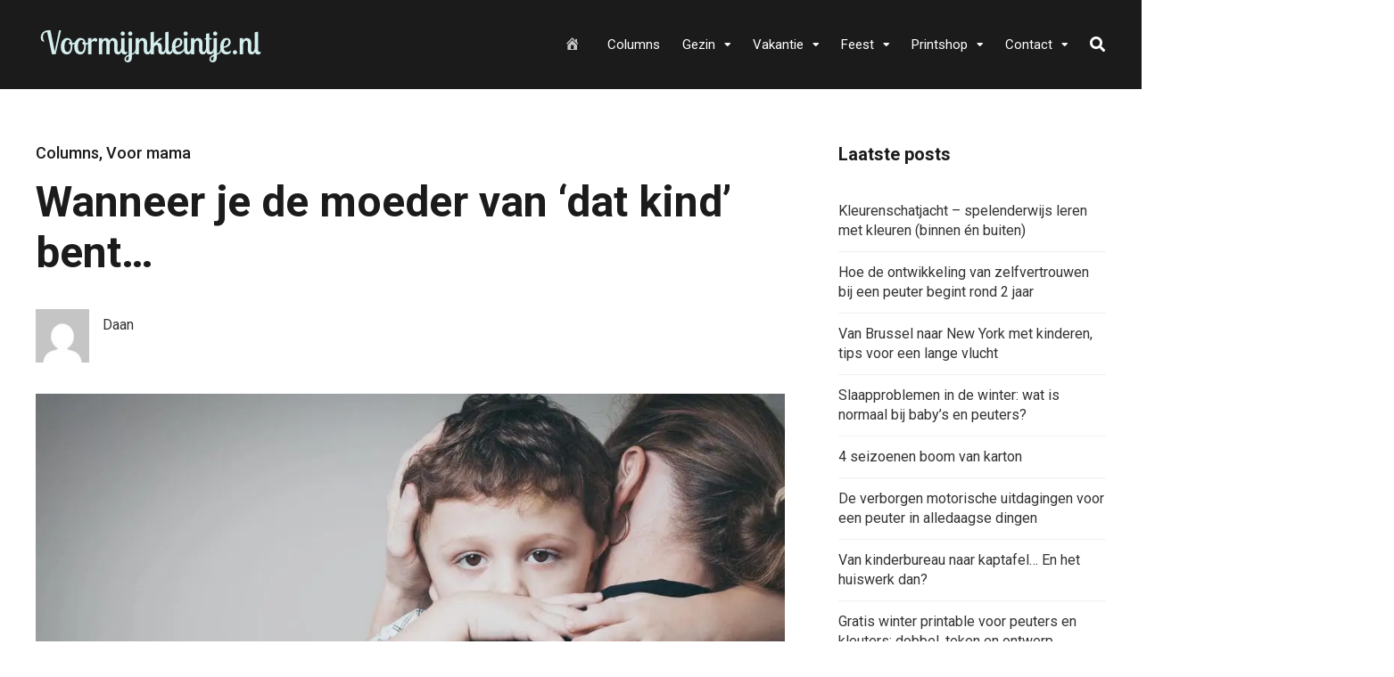

--- FILE ---
content_type: text/html; charset=UTF-8
request_url: https://www.voormijnkleintje.nl/mama/wanneer-je-moeder-dat-kind-bent/
body_size: 24792
content:
<!DOCTYPE html>
<html lang="nl" prefix="og: https://ogp.me/ns#">

<head>
		<meta charset="UTF-8">
	<meta name="viewport" content="width=device-width, initial-scale=1, maximum-scale=1">
	<meta name="format-detection" content="telephone=no">
	<meta name="theme-color" content="rgba(213,239,238,0.98)">
	<link rel="profile" href="http://gmpg.org/xfn/11">
	<link rel="pingback" href="https://www.voormijnkleintje.nl/xmlrpc.php">
		
	
<!-- Search Engine Optimization door Rank Math PRO - https://rankmath.com/ -->
<title>Wanneer je de moeder van &#039;dat kind&#039; bent... | Voormijnkleintje.nl</title><link rel="preload" as="style" href="https://fonts.googleapis.com/css?family=Roboto%3A400%2C300italic%2C300%2C400italic%2C500%2C500italic%2C700%2C700italic%26amp%3Bsubset%3Dlatin%2Clatin-ext&#038;display=swap" /><link rel="stylesheet" href="https://fonts.googleapis.com/css?family=Roboto%3A400%2C300italic%2C300%2C400italic%2C500%2C500italic%2C700%2C700italic%26amp%3Bsubset%3Dlatin%2Clatin-ext&#038;display=swap" media="print" onload="this.media='all'" /><noscript><link rel="stylesheet" href="https://fonts.googleapis.com/css?family=Roboto%3A400%2C300italic%2C300%2C400italic%2C500%2C500italic%2C700%2C700italic%26amp%3Bsubset%3Dlatin%2Clatin-ext&#038;display=swap" /></noscript>
<meta name="description" content="Iedereen kent &#039;dat kind&#039;. Dat kind dat rond rent, terwijl de rest netjes stil blijft staan. Dat kind dat zo opstandig doet, eigenwijs en ongehoorzaam. Dat"/>
<meta name="robots" content="follow, index, max-snippet:-1, max-video-preview:-1, max-image-preview:large"/>
<link rel="canonical" href="https://www.voormijnkleintje.nl/mama/wanneer-je-moeder-dat-kind-bent/" />
<meta property="og:locale" content="nl_NL" />
<meta property="og:type" content="article" />
<meta property="og:title" content="Wanneer je de moeder van &#039;dat kind&#039; bent... | Voormijnkleintje.nl" />
<meta property="og:description" content="Iedereen kent &#039;dat kind&#039;. Dat kind dat rond rent, terwijl de rest netjes stil blijft staan. Dat kind dat zo opstandig doet, eigenwijs en ongehoorzaam. Dat" />
<meta property="og:url" content="https://www.voormijnkleintje.nl/mama/wanneer-je-moeder-dat-kind-bent/" />
<meta property="og:site_name" content="Voormijnkleintje.nl" />
<meta property="article:publisher" content="https://www.facebook.com/voormijnkleintje" />
<meta property="article:author" content="https://www.facebook.com/voormijnkleintje" />
<meta property="article:section" content="Columns" />
<meta property="og:updated_time" content="2022-07-08T07:32:30+01:00" />
<meta property="og:image" content="https://www.voormijnkleintje.nl/wp-content/uploads/2021/07/moeder-dat-kind.jpg" />
<meta property="og:image:secure_url" content="https://www.voormijnkleintje.nl/wp-content/uploads/2021/07/moeder-dat-kind.jpg" />
<meta property="og:image:width" content="1000" />
<meta property="og:image:height" content="667" />
<meta property="og:image:alt" content="opvoeden" />
<meta property="og:image:type" content="image/jpeg" />
<meta property="article:published_time" content="2021-07-28T10:58:58+01:00" />
<meta property="article:modified_time" content="2022-07-08T07:32:30+01:00" />
<meta name="twitter:card" content="summary_large_image" />
<meta name="twitter:title" content="Wanneer je de moeder van &#039;dat kind&#039; bent... | Voormijnkleintje.nl" />
<meta name="twitter:description" content="Iedereen kent &#039;dat kind&#039;. Dat kind dat rond rent, terwijl de rest netjes stil blijft staan. Dat kind dat zo opstandig doet, eigenwijs en ongehoorzaam. Dat" />
<meta name="twitter:image" content="https://www.voormijnkleintje.nl/wp-content/uploads/2021/07/moeder-dat-kind.jpg" />
<meta name="twitter:label1" content="Geschreven door" />
<meta name="twitter:data1" content="Daan" />
<meta name="twitter:label2" content="Tijd om te lezen" />
<meta name="twitter:data2" content="2 minuten" />
<script type="application/ld+json" class="rank-math-schema-pro">{"@context":"https://schema.org","@graph":[{"@type":["Person","Organization"],"@id":"https://www.voormijnkleintje.nl/#person","name":"Pauline","sameAs":["https://www.facebook.com/voormijnkleintje"]},{"@type":"WebSite","@id":"https://www.voormijnkleintje.nl/#website","url":"https://www.voormijnkleintje.nl","name":"Voormijnkleintje.nl","publisher":{"@id":"https://www.voormijnkleintje.nl/#person"},"inLanguage":"nl"},{"@type":"ImageObject","@id":"https://www.voormijnkleintje.nl/wp-content/uploads/2021/07/moeder-dat-kind.jpg","url":"https://www.voormijnkleintje.nl/wp-content/uploads/2021/07/moeder-dat-kind.jpg","width":"1000","height":"667","caption":"opvoeden","inLanguage":"nl"},{"@type":"WebPage","@id":"https://www.voormijnkleintje.nl/mama/wanneer-je-moeder-dat-kind-bent/#webpage","url":"https://www.voormijnkleintje.nl/mama/wanneer-je-moeder-dat-kind-bent/","name":"Wanneer je de moeder van &#039;dat kind&#039; bent... | Voormijnkleintje.nl","datePublished":"2021-07-28T10:58:58+01:00","dateModified":"2022-07-08T07:32:30+01:00","isPartOf":{"@id":"https://www.voormijnkleintje.nl/#website"},"primaryImageOfPage":{"@id":"https://www.voormijnkleintje.nl/wp-content/uploads/2021/07/moeder-dat-kind.jpg"},"inLanguage":"nl"},{"@type":"Person","@id":"https://www.voormijnkleintje.nl/author/daan/","name":"Daan","url":"https://www.voormijnkleintje.nl/author/daan/","image":{"@type":"ImageObject","@id":"https://secure.gravatar.com/avatar/3bc80be301688d9031f9574230b031d5?s=96&amp;d=mm&amp;r=g","url":"https://secure.gravatar.com/avatar/3bc80be301688d9031f9574230b031d5?s=96&amp;d=mm&amp;r=g","caption":"Daan","inLanguage":"nl"}},{"@type":"BlogPosting","headline":"Wanneer je de moeder van &#039;dat kind&#039; bent... | Voormijnkleintje.nl","datePublished":"2021-07-28T10:58:58+01:00","dateModified":"2022-07-08T07:32:30+01:00","articleSection":"Columns, Voor mama","author":{"@id":"https://www.voormijnkleintje.nl/author/daan/","name":"Daan"},"publisher":{"@id":"https://www.voormijnkleintje.nl/#person"},"description":"Iedereen kent &#039;dat kind&#039;. Dat kind dat rond rent, terwijl de rest netjes stil blijft staan. Dat kind dat zo opstandig doet, eigenwijs en ongehoorzaam. Dat","name":"Wanneer je de moeder van &#039;dat kind&#039; bent... | Voormijnkleintje.nl","@id":"https://www.voormijnkleintje.nl/mama/wanneer-je-moeder-dat-kind-bent/#richSnippet","isPartOf":{"@id":"https://www.voormijnkleintje.nl/mama/wanneer-je-moeder-dat-kind-bent/#webpage"},"image":{"@id":"https://www.voormijnkleintje.nl/wp-content/uploads/2021/07/moeder-dat-kind.jpg"},"inLanguage":"nl","mainEntityOfPage":{"@id":"https://www.voormijnkleintje.nl/mama/wanneer-je-moeder-dat-kind-bent/#webpage"}}]}</script>
<!-- /Rank Math WordPress SEO plugin -->

<link rel='dns-prefetch' href='//scripts.mediavine.com' />
<link rel='dns-prefetch' href='//assets.pinterest.com' />
<link rel='dns-prefetch' href='//www.googletagmanager.com' />
<link rel='dns-prefetch' href='//fonts.googleapis.com' />
<link rel='dns-prefetch' href='//b3445766.smushcdn.com' />
<link href='https://fonts.gstatic.com' crossorigin rel='preconnect' />
<link rel="alternate" type="application/rss+xml" title="Voormijnkleintje.nl &raquo; Feed" href="https://www.voormijnkleintje.nl/feed/" />
<link rel="alternate" type="application/rss+xml" title="Voormijnkleintje.nl &raquo; Reactiesfeed" href="https://www.voormijnkleintje.nl/comments/feed/" />
<link rel="alternate" type="application/rss+xml" title="Voormijnkleintje.nl &raquo; Wanneer je de moeder van &#8216;dat kind&#8217; bent&#8230; Reactiesfeed" href="https://www.voormijnkleintje.nl/mama/wanneer-je-moeder-dat-kind-bent/feed/" />
<style type="text/css">
img.wp-smiley,
img.emoji {
	display: inline !important;
	border: none !important;
	box-shadow: none !important;
	height: 1em !important;
	width: 1em !important;
	margin: 0 .07em !important;
	vertical-align: -0.1em !important;
	background: none !important;
	padding: 0 !important;
}
</style>
	<link rel='stylesheet' id='paytium-discount-css'  href='https://www.voormijnkleintje.nl/wp-content/plugins/paytium-plus/features/css/discount.css?ver=5.0.1' type='text/css' media='all' />
<link rel='stylesheet' id='dashicons-css'  href='https://www.voormijnkleintje.nl/wp-includes/css/dashicons.min.css?ver=5.8.12' type='text/css' media='all' />
<link rel='stylesheet' id='menu-icons-extra-css'  href='https://www.voormijnkleintje.nl/wp-content/plugins/menu-icons/css/extra.min.css?ver=0.13.7' type='text/css' media='all' />
<link rel='stylesheet' id='wp-block-library-css'  href='https://www.voormijnkleintje.nl/wp-includes/css/dist/block-library/style.min.css?ver=5.8.12' type='text/css' media='all' />
<link rel='stylesheet' id='photoswipe-lib-css'  href='https://www.voormijnkleintje.nl/wp-content/plugins/photo-swipe/lib/photoswipe.css?ver=4.1.1.1' type='text/css' media='all' />
<link rel='stylesheet' id='photoswipe-default-skin-css'  href='https://www.voormijnkleintje.nl/wp-content/cache/background-css/www.voormijnkleintje.nl/wp-content/plugins/photo-swipe/lib/default-skin/default-skin.css?ver=4.1.1.1&wpr_t=1768724122' type='text/css' media='all' />
<link rel='stylesheet' id='js_composer_front-css'  href='https://www.voormijnkleintje.nl/wp-content/cache/background-css/www.voormijnkleintje.nl/wp-content/plugins/js_composer/assets/css/js_composer.min.css?ver=6.7.0&wpr_t=1768724122' type='text/css' media='all' />
<link rel='stylesheet' id='core-extend-css'  href='https://www.voormijnkleintje.nl/wp-content/plugins/core-extend/assets/css/core-extend.css?ver=1' type='text/css' media='all' />
<link rel='stylesheet' id='ez-toc-css'  href='https://www.voormijnkleintje.nl/wp-content/plugins/easy-table-of-contents/assets/css/screen.min.css?ver=2.0.62' type='text/css' media='all' />
<style id='ez-toc-inline-css' type='text/css'>
div#ez-toc-container .ez-toc-title {font-size: 120%;}div#ez-toc-container .ez-toc-title {font-weight: 500;}div#ez-toc-container ul li {font-size: 95%;}div#ez-toc-container ul li {font-weight: 500;}div#ez-toc-container nav ul ul li {font-size: 90%;}
.ez-toc-container-direction {direction: ltr;}.ez-toc-counter ul{counter-reset: item ;}.ez-toc-counter nav ul li a::before {content: counters(item, ".", decimal) ". ";display: inline-block;counter-increment: item;flex-grow: 0;flex-shrink: 0;margin-right: .2em; float: left; }.ez-toc-widget-direction {direction: ltr;}.ez-toc-widget-container ul{counter-reset: item ;}.ez-toc-widget-container nav ul li a::before {content: counters(item, ".", decimal) ". ";display: inline-block;counter-increment: item;flex-grow: 0;flex-shrink: 0;margin-right: .2em; float: left; }
</style>
<link rel='stylesheet' id='paytium-public-css'  href='https://www.voormijnkleintje.nl/wp-content/plugins/paytium-plus/public/css/public.css?ver=5.0.1' type='text/css' media='all' />
<link rel='stylesheet' id='paytium-jquery-ui-css'  href='https://www.voormijnkleintje.nl/wp-content/cache/background-css/www.voormijnkleintje.nl/wp-content/plugins/paytium-plus/public/css/jquery-ui.css?ver=5.0.1&wpr_t=1768724122' type='text/css' media='all' />
<link rel='stylesheet' id='mnky_main-css'  href='https://www.voormijnkleintje.nl/wp-content/themes/mag/style.css?ver=2.0.6' type='text/css' media='all' />
<style id='mnky_main-inline-css' type='text/css'>
input[type='submit'],input[type=button], button, blockquote p:before, #site-navigation ul li.menu-button-full a, #header-container .menu-toggle-wrapper:hover span, .toggle-overlay-sidebar:hover span, .toggle-overlay-sidebar:hover span:after, .toggle-overlay-sidebar:hover span:before, .overlay-sidebar-close:hover span, .header-search .toggle-header-search:hover span, #wp-calendar #today, .widget-area .widget .tagcloud a, .article-labels span, .archive-layout .post-format-badge i, .archive-layout:not(.archive-style-2) .more-link, .rating-bar-value, .tag-links span a, .mnky-post-links .previous-post-title,.mnky-post-links .next-post-title, .page-links span, .pagination .current, .scrollToTop, .mnky_button a, .mnky_heading_wrapper h1,.mnky_heading_wrapper h2,.mnky_heading_wrapper h3,.mnky_heading_wrapper h4,.mnky_heading_wrapper h5, .mnky_heading_wrapper h6, .mp-post-format i, .mp-post-nr, #load-posts a, .ajax-load-posts .mp-load-posts a, .ajax-infinite-scroll .mp-load-posts a, .ajax-post-carousel .mp-load-posts a, .mnky-posts-grid .mpg-title, .mnt-title, .mnky-posts-slider .flex-direction-nav a {background-color:rgba(213,239,238,0.98);}			#comments span.required, #comments p.comment-notes:before, p.logged-in-as:before, p.must-log-in:before, .sticky .post-preview:after, .format-chat p:nth-child(odd):before, .page-sidebar a:hover, #site-navigation ul li a:hover, #site-navigation ul li.current-menu-item > a, #site-navigation ul li.megamenu ul li ul li a:hover, #site-navigation ul li.megamenu ul li.current-menu-item > a, #site-navigation .mnky-menu-posts .menu-post-container:hover h6, #site-navigation ul li.megamenu-tabs .submenu-content .tabs-nav li.nav-active a, .site-links .search_button:hover, .menu-toggle-wrapper:hover, #site-navigation-side a:hover, #site-navigation-side .menu-container ul li a:hover, #site-navigation-side .toggle-main-menu:hover span, .meta-views, .rating-stars, .archive-style-2 .post-content-wrapper a:hover, .archive-style-2 .post-content-wrapper .entry-content a:hover, .archive-style-2 .post-content-wrapper .mp-rating-stars span, .mp-views, .mp-rating-stars, .mp-layout-5 .mp-content-container a:hover, .mp-widget.mp-layout-5 .mp-container .mp-content-container a:hover, .mnky-posts-grid .mpg-category a, .mnky_category figcaption span, .mnky_category_link:hover figcaption span, .mnky_custom-list-item i, .mnky_service-box .service_icon i, .vc_toggle_default .vc_toggle_title .vc_toggle_icon:after, .separator_w_icon i {color:rgba(213,239,238,0.98);}					.mnky_heading_wrapper h6, .mnky-posts-grid .mpg-title {box-shadow: 10px 0 0 rgba(213,239,238,0.98), -10px 0 0 rgba(213,239,238,0.98);}			.archive-layout .post-format-badge i, .tag-links span a, .widget-area .widget .tagcloud a, .mnky-post-links .previous-post-title,.mnky-post-links .next-post-title, .page-links span, .pagination .current, .scrollToTop i, .mnky_button a, .mnky_heading_wrapper h1, .mnky_heading_wrapper h2, .mnky_heading_wrapper h3, .mnky_heading_wrapper h4, .mnky_heading_wrapper h5, .mnky_heading_wrapper h6, .mp-post-format i, .mp-post-nr, .ajax-post-carousel  .mp-load-posts i, .ajax-load-posts .mp-load-posts a, .ajax-infinite-scroll .mp-load-posts a, .mnky-posts-grid .mpg-title, .mnky-posts-grid .mpg-title a, .mnky-posts-grid .mp-views, .mnt-title, .mnky-posts-slider .flex-direction-nav a {color:#1b1b1b;}					.mnky_category figcaption span, .mnky-posts-grid .mpg-category a  {background-color:#1b1b1b;}					input:focus, textarea:focus, .rating-bar-value:after, #sidebar .widget.widget_nav_menu ul li.current-menu-item a, #sidebar.float-right .widget.widget_nav_menu ul li.current-menu-item a {border-color:rgba(213,239,238,0.98);}		.mp-container .mp-comment:after {border-left-color:rgba(213,239,238,0.98); border-top-color:rgba(213,239,238,0.98);}			.mp-ajax-loader{border-top-color:rgba(213,239,238,0.98);}			.wp-block-button__link:not(.has-background), .wp-block-button__link:not(.has-background):active, .wp-block-button__link:not(.has-background):focus, .wp-block-button__link:not(.has-background):hover, .wp-block-file .wp-block-file__button, .entry-content .wp-block-tag-cloud a {background-color:rgba(213,239,238,0.98);}			.wp-block-button__link:not(.has-text-color), .wp-block-button__link:not(.has-text-color):active, .wp-block-button__link:not(.has-text-color):focus, .wp-block-button__link:not(.has-text-color):hover, .wp-block-file .wp-block-file__button, .wp-block-file a.wp-block-file__button:active, .wp-block-file a.wp-block-file__button:focus, .wp-block-file a.wp-block-file__button:hover, .wp-block-file a.wp-block-file__button:visited, .entry-content .wp-block-tag-cloud a {color:#1b1b1b;}	#main, #site-header #header-container, #overlay-sidebar-inner, #top-bar, #mobile-site-header, #container, .inner, .page-header-inner, .header-search, .header-search .search-input {max-width:1200px; }.mps-content-container {width:1260px; }#site-navigation ul li.megamenu > ul{max-width:1200px; left: calc(50% - 600px);}@media only screen and (max-width : 1200px){#site-navigation .menu-container ul li.megamenu > ul{left:0;}}@media only screen and (max-width : 1260px){.searchform-wrapper {padding:0 30px;} .header-search .toggle-header-search {right:30px;}}@media only screen and (min-width : 1320px){.no-sidebar.container-one-column .entry-content .alignwide {width : 1320px; margin-left:-60px; margin-right : -60px;} }@media only screen and (max-width : 1380px){.no-sidebar.container-one-column .entry-content .wp-block-columns.alignwide {width : 100%; margin-left:0px; margin-right : 0px;} }body{color:#333333; font-size:16px}a, #content h4.wpb_toggle, .entry-meta-blog .meta-author, .entry-header .entry-meta, .entry-header .entry-meta a, .pagination a, .page-links a, #comments .comment-meta a, #comments .comment-reply-link, #comments h3.comment-reply-title #cancel-comment-reply-link, #comments .comment-navigation a, .mp-author a, .mp-widget .mp-container,.mp-widget .mp-container a, .mp-widget .mp-container a:hover {color:#333333;}.single-post .entry-content, .single-post .post_lead_content {font-size:16px}h1{font-size:30px}h2{font-size:24px}h3{font-size:20px}h4{font-size:18px}h5{font-size:16px}h6{font-size:14px}h1, h2, h3, h4, h5, h6, h1 a, h2 a, h3 a, h4 a, h5 a, h6 a {color:#1b1b1b}#comments .comment-author .fn, #wrapper .author .fn a, .mp-widget .mp-container  h2 a, .mp-widget .mp-container  h2 a:hover {color:#1b1b1b}#site-header, #site-header #header-wrapper {height:100px;}#top-bar-wrapper, #top-bar .widget_nav_menu ul li ul{background:#1b1b1b}#top-bar-wrapper .widget, #top-bar .widget-title, #top-bar .search-input {color:#ffffff}#top-bar-wrapper .widget a {color:rgba(255, 255, 255, 0.7)}#top-bar-wrapper .widget a:hover{color:#ffffff}#site-navigation ul > li > a, .site-links .menu-toggle-wrapper, .site-links .search_button, #site-logo .site-title, #site-navigation #menu-sidebar, .overlay-toggle-wrapper {line-height:100px}.header-search .search-input {height:100px}#site-navigation ul li a, #site-logo .site-title a, .site-links .search_button, .toggle-mobile-menu i, #mobile-site-header #mobile-site-logo h1.site-title a, #mobile-site-header .toggle-mobile-menu i, #mobile-site-navigation .mobile-menu-header, .header-search .search-input, .menu-toggle-wrapper {color:#ffffff}.header-search .toggle-header-search span, #header-container .menu-toggle-wrapper span, .toggle-overlay-sidebar span, .toggle-overlay-sidebar span:after {background-color:#ffffff}#site-navigation-side, #menu-sidebar .widget-title, #site-navigation-side .mp-title, #site-navigation-side .mnky-posts a, #site-navigation-side .mnky-posts a:hover, #site-navigation-side .mnky-related-posts h6 {color:#ffffff}#site-logo {margin-top:30px}.footer-sidebar .vc_col-sm-3:nth-child(1) {width:25%}.footer-sidebar .vc_col-sm-3:nth-child(2) {width:25%}.footer-sidebar .vc_col-sm-3:nth-child(3) {width:25%}.footer-sidebar .vc_col-sm-3:nth-child(4) {width:25%}.footer-sidebar .row_two .vc_col-sm-3:nth-child(1) {width:25%}.footer-sidebar .row_two .vc_col-sm-3:nth-child(2) {width:25%}.footer-sidebar .row_two .vc_col-sm-3:nth-child(3) {width:25%}.footer-sidebar .row_two .vc_col-sm-3:nth-child(4) {width:25%}.site-info {text-align:center}
</style>
<link rel='stylesheet' id='mnky_post-icons-css'  href='https://www.voormijnkleintje.nl/wp-content/themes/mag/css/post-icons.css?ver=2.0.6' type='text/css' media='all' />
<link rel='stylesheet' id='vc_font_awesome_5_shims-css'  href='https://www.voormijnkleintje.nl/wp-content/plugins/js_composer/assets/lib/bower/font-awesome/css/v4-shims.min.css?ver=6.7.0' type='text/css' media='all' />
<link rel='stylesheet' id='vc_font_awesome_5-css'  href='https://www.voormijnkleintje.nl/wp-content/plugins/js_composer/assets/lib/bower/font-awesome/css/all.min.css?ver=6.7.0' type='text/css' media='all' />

<link rel='stylesheet' id='simple-social-icons-font-css'  href='https://www.voormijnkleintje.nl/wp-content/plugins/simple-social-icons/css/style.css?ver=3.0.2' type='text/css' media='all' />
<link rel='stylesheet' id='easy-social-share-buttons-subscribe-css'  href='https://www.voormijnkleintje.nl/wp-content/plugins/easy-social-share-buttons3/assets/css/essb-subscribe.min.css?ver=7.9' type='text/css' media='all' />
<link rel='stylesheet' id='easy-social-share-buttons-css'  href='https://www.voormijnkleintje.nl/wp-content/plugins/easy-social-share-buttons3/assets/css/easy-social-share-buttons.min.css?ver=7.9' type='text/css' media='all' />
<style id='rocket-lazyload-inline-css' type='text/css'>
.rll-youtube-player{position:relative;padding-bottom:56.23%;height:0;overflow:hidden;max-width:100%;}.rll-youtube-player:focus-within{outline: 2px solid currentColor;outline-offset: 5px;}.rll-youtube-player iframe{position:absolute;top:0;left:0;width:100%;height:100%;z-index:100;background:0 0}.rll-youtube-player img{bottom:0;display:block;left:0;margin:auto;max-width:100%;width:100%;position:absolute;right:0;top:0;border:none;height:auto;-webkit-transition:.4s all;-moz-transition:.4s all;transition:.4s all}.rll-youtube-player img:hover{-webkit-filter:brightness(75%)}.rll-youtube-player .play{height:100%;width:100%;left:0;top:0;position:absolute;background:var(--wpr-bg-40e1902c-640c-41d8-be3e-6344bd012259) no-repeat center;background-color: transparent !important;cursor:pointer;border:none;}
</style>
<script type='text/javascript' async="async" data-noptimize="1" data-cfasync="false" src='https://scripts.mediavine.com/tags/voormijnkleintje.js?ver=5.8.12' id='mv-script-wrapper-js'></script>
<script type='text/javascript' src='https://www.voormijnkleintje.nl/wp-content/plugins/photo-swipe/lib/photoswipe.min.js?ver=4.1.1.1' id='photoswipe-lib-js'></script>
<script type='text/javascript' src='https://www.voormijnkleintje.nl/wp-content/plugins/photo-swipe/lib/photoswipe-ui-default.min.js?ver=4.1.1.1' id='photoswipe-ui-default-js'></script>
<script type='text/javascript' src='https://www.voormijnkleintje.nl/wp-includes/js/jquery/jquery.min.js?ver=3.6.0' id='jquery-core-js'></script>
<script type='text/javascript' src='https://www.voormijnkleintje.nl/wp-includes/js/jquery/jquery-migrate.min.js?ver=3.3.2' id='jquery-migrate-js'></script>
<script type='text/javascript' src='https://www.voormijnkleintje.nl/wp-content/plugins/photo-swipe/js/photoswipe.js?ver=4.1.1.1' id='photoswipe-js'></script>

<!-- Google tag (gtag.js) snippet toegevoegd door Site Kit -->
<!-- Google Analytics snippet toegevoegd door Site Kit -->
<script type='text/javascript' src='https://www.googletagmanager.com/gtag/js?id=GT-WR9RZG6' id='google_gtagjs-js' async></script>
<script type='text/javascript' id='google_gtagjs-js-after'>
window.dataLayer = window.dataLayer || [];function gtag(){dataLayer.push(arguments);}
gtag("set","linker",{"domains":["www.voormijnkleintje.nl"]});
gtag("js", new Date());
gtag("set", "developer_id.dZTNiMT", true);
gtag("config", "GT-WR9RZG6");
</script>
<link rel="https://api.w.org/" href="https://www.voormijnkleintje.nl/wp-json/" /><link rel="alternate" type="application/json" href="https://www.voormijnkleintje.nl/wp-json/wp/v2/posts/37866" /><link rel="EditURI" type="application/rsd+xml" title="RSD" href="https://www.voormijnkleintje.nl/xmlrpc.php?rsd" />
<link rel="wlwmanifest" type="application/wlwmanifest+xml" href="https://www.voormijnkleintje.nl/wp-includes/wlwmanifest.xml" /> 
<meta name="generator" content="WordPress 5.8.12" />
<link rel='shortlink' href='https://www.voormijnkleintje.nl/?p=37866' />
<link rel="alternate" type="application/json+oembed" href="https://www.voormijnkleintje.nl/wp-json/oembed/1.0/embed?url=https%3A%2F%2Fwww.voormijnkleintje.nl%2Fmama%2Fwanneer-je-moeder-dat-kind-bent%2F" />
<link rel="alternate" type="text/xml+oembed" href="https://www.voormijnkleintje.nl/wp-json/oembed/1.0/embed?url=https%3A%2F%2Fwww.voormijnkleintje.nl%2Fmama%2Fwanneer-je-moeder-dat-kind-bent%2F&#038;format=xml" />
<meta name="generator" content="Site Kit by Google 1.170.0" /><meta name="generator" content="Powered by WPBakery Page Builder - drag and drop page builder for WordPress."/>
<link rel="icon" href="https://www.voormijnkleintje.nl/wp-content/uploads/2022/01/cropped-favicon-32x32-1-32x32.png" sizes="32x32" />
<link rel="icon" href="https://www.voormijnkleintje.nl/wp-content/uploads/2022/01/cropped-favicon-32x32-1-192x192.png" sizes="192x192" />
<link rel="apple-touch-icon" href="https://www.voormijnkleintje.nl/wp-content/uploads/2022/01/cropped-favicon-32x32-1-180x180.png" />
<meta name="msapplication-TileImage" content="https://www.voormijnkleintje.nl/wp-content/uploads/2022/01/cropped-favicon-32x32-1-270x270.png" />
		<style type="text/css" id="wp-custom-css">
			.entry-header .meta-comments {
  display: none;
}

/* Mediavine mobile fix CSS */
@media only screen and (max-width: 399px) {
.pt-checkout-form {
    max-width: fit-content;
}
}

@media only screen and (max-width: 359px) {
#main {
    padding-left: 10px;
    padding-right: 10px;
}
}
/*End Mediavine CSS */   


/* YARPP HEADLINE */
.yarpp-related h3 {
    font-size: 17px !important;
    text-transform: none !important;
}

.pt-checkout-form {
	background-color: #C0DCD6;
	width:100%;
}		</style>
		<noscript><style> .wpb_animate_when_almost_visible { opacity: 1; }</style></noscript><noscript><style id="rocket-lazyload-nojs-css">.rll-youtube-player, [data-lazy-src]{display:none !important;}</style></noscript>	<script src="//cdn.shopsuite.com/js/layer.js"></script>
<style id="wpr-lazyload-bg-container"></style><style id="wpr-lazyload-bg-exclusion"></style>
<noscript>
<style id="wpr-lazyload-bg-nostyle">.pswp__button,
.pswp__button--arrow--left:before,
.pswp__button--arrow--right:before{--wpr-bg-d271ad1d-2102-4476-8dfd-3dc1d105d8c2: url('https://www.voormijnkleintje.nl/wp-content/plugins/photo-swipe/lib/default-skin/default-skin.png');}.pswp__preloader--active .pswp__preloader__icn{--wpr-bg-96b1ca8e-6fa0-4de6-bca5-fb497bfa5876: url('https://www.voormijnkleintje.nl/wp-content/plugins/photo-swipe/lib/default-skin/preloader.gif');}.pswp--svg .pswp__button,
  .pswp--svg .pswp__button--arrow--left:before,
  .pswp--svg .pswp__button--arrow--right:before{--wpr-bg-74ad19da-75bc-43df-ae7f-1dd07a482d76: url('https://www.voormijnkleintje.nl/wp-content/plugins/photo-swipe/lib/default-skin/default-skin.svg');}.vc_pixel_icon-alert{--wpr-bg-1237032b-3e5a-4423-9171-fb0d2973e42e: url('https://www.voormijnkleintje.nl/wp-content/plugins/js_composer/assets/vc/alert.png');}.vc_pixel_icon-info{--wpr-bg-a331dfb7-44d7-4d17-8280-400aa158ef83: url('https://www.voormijnkleintje.nl/wp-content/plugins/js_composer/assets/vc/info.png');}.vc_pixel_icon-tick{--wpr-bg-d3c5c47b-051c-471b-93e9-76dd02761425: url('https://www.voormijnkleintje.nl/wp-content/plugins/js_composer/assets/vc/tick.png');}.vc_pixel_icon-explanation{--wpr-bg-7b1a1392-96ee-4d6d-acb2-c04c2285d222: url('https://www.voormijnkleintje.nl/wp-content/plugins/js_composer/assets/vc/exclamation.png');}.vc_pixel_icon-address_book{--wpr-bg-2e1a1f47-88cb-41d1-a9c4-113f3d84aef6: url('https://www.voormijnkleintje.nl/wp-content/plugins/js_composer/assets/images/icons/address-book.png');}.vc_pixel_icon-alarm_clock{--wpr-bg-86bcd3b7-ec4e-446b-9465-2247bec860f2: url('https://www.voormijnkleintje.nl/wp-content/plugins/js_composer/assets/images/icons/alarm-clock.png');}.vc_pixel_icon-anchor{--wpr-bg-02b74a55-f2c3-4c18-8097-d48f2af8ac33: url('https://www.voormijnkleintje.nl/wp-content/plugins/js_composer/assets/images/icons/anchor.png');}.vc_pixel_icon-application_image{--wpr-bg-d295742a-c89a-4335-8aac-49b608963b40: url('https://www.voormijnkleintje.nl/wp-content/plugins/js_composer/assets/images/icons/application-image.png');}.vc_pixel_icon-arrow{--wpr-bg-488a8ebd-2127-4b3d-974b-99482002b29f: url('https://www.voormijnkleintje.nl/wp-content/plugins/js_composer/assets/images/icons/arrow.png');}.vc_pixel_icon-asterisk{--wpr-bg-ffcdd273-e5e5-4726-b1a9-61a62f18f2ef: url('https://www.voormijnkleintje.nl/wp-content/plugins/js_composer/assets/images/icons/asterisk.png');}.vc_pixel_icon-hammer{--wpr-bg-4fb8425f-0d36-4c06-9c25-7b0b0444a7fa: url('https://www.voormijnkleintje.nl/wp-content/plugins/js_composer/assets/images/icons/auction-hammer.png');}.vc_pixel_icon-balloon{--wpr-bg-f67e093e-0197-43f2-9691-53aab8d73d7d: url('https://www.voormijnkleintje.nl/wp-content/plugins/js_composer/assets/images/icons/balloon.png');}.vc_pixel_icon-balloon_buzz{--wpr-bg-d5fe39a6-b613-4422-a23d-aba77835069e: url('https://www.voormijnkleintje.nl/wp-content/plugins/js_composer/assets/images/icons/balloon-buzz.png');}.vc_pixel_icon-balloon_facebook{--wpr-bg-c9abee7c-b161-44e0-85ea-6e4b4a0e8ff2: url('https://www.voormijnkleintje.nl/wp-content/plugins/js_composer/assets/images/icons/balloon-facebook.png');}.vc_pixel_icon-balloon_twitter{--wpr-bg-3a115d50-98e0-4b20-b213-5e678fb7a7bc: url('https://www.voormijnkleintje.nl/wp-content/plugins/js_composer/assets/images/icons/balloon-twitter.png');}.vc_pixel_icon-battery{--wpr-bg-6e718e25-3914-4115-99a7-acd228281452: url('https://www.voormijnkleintje.nl/wp-content/plugins/js_composer/assets/images/icons/battery-full.png');}.vc_pixel_icon-binocular{--wpr-bg-0923ff37-8d73-4d55-91eb-e87dd50822b7: url('https://www.voormijnkleintje.nl/wp-content/plugins/js_composer/assets/images/icons/binocular.png');}.vc_pixel_icon-document_excel{--wpr-bg-b8edc60e-f676-4750-99a9-568bbb2fca88: url('https://www.voormijnkleintje.nl/wp-content/plugins/js_composer/assets/images/icons/blue-document-excel.png');}.vc_pixel_icon-document_image{--wpr-bg-89ea10a9-d233-405d-8018-9efee02313b8: url('https://www.voormijnkleintje.nl/wp-content/plugins/js_composer/assets/images/icons/blue-document-image.png');}.vc_pixel_icon-document_music{--wpr-bg-518f8ba4-a27c-4a54-8d05-e8a9cb346b14: url('https://www.voormijnkleintje.nl/wp-content/plugins/js_composer/assets/images/icons/blue-document-music.png');}.vc_pixel_icon-document_office{--wpr-bg-d6c02d44-842d-4a4a-842f-24b893acfa6f: url('https://www.voormijnkleintje.nl/wp-content/plugins/js_composer/assets/images/icons/blue-document-office.png');}.vc_pixel_icon-document_pdf{--wpr-bg-e36a85f7-883c-44e9-b070-551aff971612: url('https://www.voormijnkleintje.nl/wp-content/plugins/js_composer/assets/images/icons/blue-document-pdf.png');}.vc_pixel_icon-document_powerpoint{--wpr-bg-32eadaac-00c9-439d-8337-0ab35d03cee6: url('https://www.voormijnkleintje.nl/wp-content/plugins/js_composer/assets/images/icons/blue-document-powerpoint.png');}.vc_pixel_icon-document_word{--wpr-bg-0da48dde-a7cf-411c-8a50-30c5c76532a6: url('https://www.voormijnkleintje.nl/wp-content/plugins/js_composer/assets/images/icons/blue-document-word.png');}.vc_pixel_icon-bookmark{--wpr-bg-b168a4d5-9d5e-4abb-adb2-23b0015a8db6: url('https://www.voormijnkleintje.nl/wp-content/plugins/js_composer/assets/images/icons/bookmark.png');}.vc_pixel_icon-camcorder{--wpr-bg-4edf04f0-205f-4c04-8609-527a3f31dac4: url('https://www.voormijnkleintje.nl/wp-content/plugins/js_composer/assets/images/icons/camcorder.png');}.vc_pixel_icon-camera{--wpr-bg-0d415cb5-cfde-4f93-a75d-62b3b448b3a1: url('https://www.voormijnkleintje.nl/wp-content/plugins/js_composer/assets/images/icons/camera.png');}.vc_pixel_icon-chart{--wpr-bg-df521d7e-d646-4feb-91fe-534501dafab5: url('https://www.voormijnkleintje.nl/wp-content/plugins/js_composer/assets/images/icons/chart.png');}.vc_pixel_icon-chart_pie{--wpr-bg-913b6930-b45c-4986-bf86-4291a10cde5b: url('https://www.voormijnkleintje.nl/wp-content/plugins/js_composer/assets/images/icons/chart-pie.png');}.vc_pixel_icon-clock{--wpr-bg-7cb4fac2-41d2-4062-a6df-2f058e326a2b: url('https://www.voormijnkleintje.nl/wp-content/plugins/js_composer/assets/images/icons/clock.png');}.vc_pixel_icon-play{--wpr-bg-56ae40d5-0641-4e99-87eb-e79fc6ca0848: url('https://www.voormijnkleintje.nl/wp-content/plugins/js_composer/assets/images/icons/control.png');}.vc_pixel_icon-fire{--wpr-bg-a3eab00e-fb2f-4c39-a888-cd75cdc2b779: url('https://www.voormijnkleintje.nl/wp-content/plugins/js_composer/assets/images/icons/fire.png');}.vc_pixel_icon-heart{--wpr-bg-fd6851c9-400a-4aee-ae48-bb225d81d0ea: url('https://www.voormijnkleintje.nl/wp-content/plugins/js_composer/assets/images/icons/heart.png');}.vc_pixel_icon-mail{--wpr-bg-a25856e2-f669-4ecc-94ec-3ef62e802bf3: url('https://www.voormijnkleintje.nl/wp-content/plugins/js_composer/assets/images/icons/mail.png');}.vc_pixel_icon-shield{--wpr-bg-2ce5e821-ebfe-4f40-ab8c-dc2567b62cda: url('https://www.voormijnkleintje.nl/wp-content/plugins/js_composer/assets/images/icons/plus-shield.png');}.vc_pixel_icon-video{--wpr-bg-3f2537dd-97eb-473c-a422-7afffc192ee5: url('https://www.voormijnkleintje.nl/wp-content/plugins/js_composer/assets/images/icons/video.png');}.ui-widget-content{--wpr-bg-b68a29e7-7442-4a3a-bc09-25a6020d62e9: url('https://www.voormijnkleintje.nl/wp-content/plugins/paytium-plus/public/css/images/ui-bg_highlight-soft_100_eeeeee_1x100.png');}.ui-widget-header{--wpr-bg-4d1f1d06-d373-469a-a7bf-199cb092791e: url('https://www.voormijnkleintje.nl/wp-content/plugins/paytium-plus/public/css/images/ui-bg_gloss-wave_35_f6a828_500x100.png');}.ui-state-default,
.ui-widget-content .ui-state-default,
.ui-widget-header .ui-state-default{--wpr-bg-c07b5abb-6afb-45f0-8136-2b271791b283: url('https://www.voormijnkleintje.nl/wp-content/plugins/paytium-plus/public/css/images/ui-bg_glass_100_f6f6f6_1x400.png');}.ui-state-hover,
.ui-widget-content .ui-state-hover,
.ui-widget-header .ui-state-hover,
.ui-state-focus,
.ui-widget-content .ui-state-focus,
.ui-widget-header .ui-state-focus{--wpr-bg-9c215ab3-d242-4165-adb8-7d92e34c238b: url('https://www.voormijnkleintje.nl/wp-content/plugins/paytium-plus/public/css/images/ui-bg_glass_100_fdf5ce_1x400.png');}.ui-state-active,
.ui-widget-content .ui-state-active,
.ui-widget-header .ui-state-active{--wpr-bg-c58ff187-af5f-4c60-bc5e-6b854a16cd77: url('https://www.voormijnkleintje.nl/wp-content/plugins/paytium-plus/public/css/images/ui-bg_glass_65_ffffff_1x400.png');}.ui-state-highlight,
.ui-widget-content .ui-state-highlight,
.ui-widget-header .ui-state-highlight{--wpr-bg-4066832c-0c82-4eb9-b41a-2835e9eb6ec5: url('https://www.voormijnkleintje.nl/wp-content/plugins/paytium-plus/public/css/images/ui-bg_highlight-soft_75_ffe45c_1x100.png');}.ui-state-error,
.ui-widget-content .ui-state-error,
.ui-widget-header .ui-state-error{--wpr-bg-481f5dbb-8978-494b-a5a0-8f8cb3774aef: url('https://www.voormijnkleintje.nl/wp-content/plugins/paytium-plus/public/css/images/ui-bg_diagonals-thick_18_b81900_40x40.png');}.ui-widget-overlay{--wpr-bg-dbf76e59-1d62-43d7-89c7-951a87abea6f: url('https://www.voormijnkleintje.nl/wp-content/plugins/paytium-plus/public/css/images/ui-bg_diagonals-thick_20_666666_40x40.png');}.ui-widget-shadow{--wpr-bg-7afc80a6-0a2a-4f3d-a4e4-27d55de71656: url('https://www.voormijnkleintje.nl/wp-content/plugins/paytium-plus/public/css/images/ui-bg_flat_10_000000_40x100.png');}.ui-icon,
.ui-widget-content .ui-icon{--wpr-bg-34c72567-b7da-4829-86ba-87edbea8e624: url('https://www.voormijnkleintje.nl/wp-content/plugins/paytium-plus/public/css/images/ui-icons_222222_256x240.png');}.ui-widget-header .ui-icon{--wpr-bg-06c79d96-13a3-463a-8d4c-7c32c019cd44: url('https://www.voormijnkleintje.nl/wp-content/plugins/paytium-plus/public/css/images/ui-icons_ffffff_256x240.png');}.ui-state-default .ui-icon{--wpr-bg-0e1a3b72-a013-4697-b8f1-8b7cf3cbd95c: url('https://www.voormijnkleintje.nl/wp-content/plugins/paytium-plus/public/css/images/ui-icons_ef8c08_256x240.png');}.ui-state-hover .ui-icon,
.ui-state-focus .ui-icon{--wpr-bg-1d15e618-fd1a-4462-8eeb-7c9fcf02e9e8: url('https://www.voormijnkleintje.nl/wp-content/plugins/paytium-plus/public/css/images/ui-icons_ef8c08_256x240.png');}.ui-state-active .ui-icon{--wpr-bg-0eb01dcf-e84c-4589-aae5-64282ec22150: url('https://www.voormijnkleintje.nl/wp-content/plugins/paytium-plus/public/css/images/ui-icons_ef8c08_256x240.png');}.ui-state-highlight .ui-icon{--wpr-bg-ee142176-cf57-427c-a3ac-ae9b20061455: url('https://www.voormijnkleintje.nl/wp-content/plugins/paytium-plus/public/css/images/ui-icons_228ef1_256x240.png');}.ui-state-error .ui-icon,
.ui-state-error-text .ui-icon{--wpr-bg-a0defc0c-093d-4138-a0a3-7fcc8780b3f4: url('https://www.voormijnkleintje.nl/wp-content/plugins/paytium-plus/public/css/images/ui-icons_ffd27a_256x240.png');}.rll-youtube-player .play{--wpr-bg-40e1902c-640c-41d8-be3e-6344bd012259: url('https://www.voormijnkleintje.nl/wp-content/plugins/wp-rocket/assets/img/youtube.png');}</style>
</noscript>
<script type="application/javascript">const rocket_pairs = [{"selector":".pswp__button,\n.pswp__button--arrow--left,\n.pswp__button--arrow--right","style":".pswp__button,\n.pswp__button--arrow--left:before,\n.pswp__button--arrow--right:before{--wpr-bg-d271ad1d-2102-4476-8dfd-3dc1d105d8c2: url('https:\/\/www.voormijnkleintje.nl\/wp-content\/plugins\/photo-swipe\/lib\/default-skin\/default-skin.png');}","hash":"d271ad1d-2102-4476-8dfd-3dc1d105d8c2","url":"https:\/\/www.voormijnkleintje.nl\/wp-content\/plugins\/photo-swipe\/lib\/default-skin\/default-skin.png"},{"selector":".pswp__preloader--active .pswp__preloader__icn","style":".pswp__preloader--active .pswp__preloader__icn{--wpr-bg-96b1ca8e-6fa0-4de6-bca5-fb497bfa5876: url('https:\/\/www.voormijnkleintje.nl\/wp-content\/plugins\/photo-swipe\/lib\/default-skin\/preloader.gif');}","hash":"96b1ca8e-6fa0-4de6-bca5-fb497bfa5876","url":"https:\/\/www.voormijnkleintje.nl\/wp-content\/plugins\/photo-swipe\/lib\/default-skin\/preloader.gif"},{"selector":".pswp--svg .pswp__button,\n  .pswp--svg .pswp__button--arrow--left,\n  .pswp--svg .pswp__button--arrow--right","style":".pswp--svg .pswp__button,\n  .pswp--svg .pswp__button--arrow--left:before,\n  .pswp--svg .pswp__button--arrow--right:before{--wpr-bg-74ad19da-75bc-43df-ae7f-1dd07a482d76: url('https:\/\/www.voormijnkleintje.nl\/wp-content\/plugins\/photo-swipe\/lib\/default-skin\/default-skin.svg');}","hash":"74ad19da-75bc-43df-ae7f-1dd07a482d76","url":"https:\/\/www.voormijnkleintje.nl\/wp-content\/plugins\/photo-swipe\/lib\/default-skin\/default-skin.svg"},{"selector":".vc_pixel_icon-alert","style":".vc_pixel_icon-alert{--wpr-bg-1237032b-3e5a-4423-9171-fb0d2973e42e: url('https:\/\/www.voormijnkleintje.nl\/wp-content\/plugins\/js_composer\/assets\/vc\/alert.png');}","hash":"1237032b-3e5a-4423-9171-fb0d2973e42e","url":"https:\/\/www.voormijnkleintje.nl\/wp-content\/plugins\/js_composer\/assets\/vc\/alert.png"},{"selector":".vc_pixel_icon-info","style":".vc_pixel_icon-info{--wpr-bg-a331dfb7-44d7-4d17-8280-400aa158ef83: url('https:\/\/www.voormijnkleintje.nl\/wp-content\/plugins\/js_composer\/assets\/vc\/info.png');}","hash":"a331dfb7-44d7-4d17-8280-400aa158ef83","url":"https:\/\/www.voormijnkleintje.nl\/wp-content\/plugins\/js_composer\/assets\/vc\/info.png"},{"selector":".vc_pixel_icon-tick","style":".vc_pixel_icon-tick{--wpr-bg-d3c5c47b-051c-471b-93e9-76dd02761425: url('https:\/\/www.voormijnkleintje.nl\/wp-content\/plugins\/js_composer\/assets\/vc\/tick.png');}","hash":"d3c5c47b-051c-471b-93e9-76dd02761425","url":"https:\/\/www.voormijnkleintje.nl\/wp-content\/plugins\/js_composer\/assets\/vc\/tick.png"},{"selector":".vc_pixel_icon-explanation","style":".vc_pixel_icon-explanation{--wpr-bg-7b1a1392-96ee-4d6d-acb2-c04c2285d222: url('https:\/\/www.voormijnkleintje.nl\/wp-content\/plugins\/js_composer\/assets\/vc\/exclamation.png');}","hash":"7b1a1392-96ee-4d6d-acb2-c04c2285d222","url":"https:\/\/www.voormijnkleintje.nl\/wp-content\/plugins\/js_composer\/assets\/vc\/exclamation.png"},{"selector":".vc_pixel_icon-address_book","style":".vc_pixel_icon-address_book{--wpr-bg-2e1a1f47-88cb-41d1-a9c4-113f3d84aef6: url('https:\/\/www.voormijnkleintje.nl\/wp-content\/plugins\/js_composer\/assets\/images\/icons\/address-book.png');}","hash":"2e1a1f47-88cb-41d1-a9c4-113f3d84aef6","url":"https:\/\/www.voormijnkleintje.nl\/wp-content\/plugins\/js_composer\/assets\/images\/icons\/address-book.png"},{"selector":".vc_pixel_icon-alarm_clock","style":".vc_pixel_icon-alarm_clock{--wpr-bg-86bcd3b7-ec4e-446b-9465-2247bec860f2: url('https:\/\/www.voormijnkleintje.nl\/wp-content\/plugins\/js_composer\/assets\/images\/icons\/alarm-clock.png');}","hash":"86bcd3b7-ec4e-446b-9465-2247bec860f2","url":"https:\/\/www.voormijnkleintje.nl\/wp-content\/plugins\/js_composer\/assets\/images\/icons\/alarm-clock.png"},{"selector":".vc_pixel_icon-anchor","style":".vc_pixel_icon-anchor{--wpr-bg-02b74a55-f2c3-4c18-8097-d48f2af8ac33: url('https:\/\/www.voormijnkleintje.nl\/wp-content\/plugins\/js_composer\/assets\/images\/icons\/anchor.png');}","hash":"02b74a55-f2c3-4c18-8097-d48f2af8ac33","url":"https:\/\/www.voormijnkleintje.nl\/wp-content\/plugins\/js_composer\/assets\/images\/icons\/anchor.png"},{"selector":".vc_pixel_icon-application_image","style":".vc_pixel_icon-application_image{--wpr-bg-d295742a-c89a-4335-8aac-49b608963b40: url('https:\/\/www.voormijnkleintje.nl\/wp-content\/plugins\/js_composer\/assets\/images\/icons\/application-image.png');}","hash":"d295742a-c89a-4335-8aac-49b608963b40","url":"https:\/\/www.voormijnkleintje.nl\/wp-content\/plugins\/js_composer\/assets\/images\/icons\/application-image.png"},{"selector":".vc_pixel_icon-arrow","style":".vc_pixel_icon-arrow{--wpr-bg-488a8ebd-2127-4b3d-974b-99482002b29f: url('https:\/\/www.voormijnkleintje.nl\/wp-content\/plugins\/js_composer\/assets\/images\/icons\/arrow.png');}","hash":"488a8ebd-2127-4b3d-974b-99482002b29f","url":"https:\/\/www.voormijnkleintje.nl\/wp-content\/plugins\/js_composer\/assets\/images\/icons\/arrow.png"},{"selector":".vc_pixel_icon-asterisk","style":".vc_pixel_icon-asterisk{--wpr-bg-ffcdd273-e5e5-4726-b1a9-61a62f18f2ef: url('https:\/\/www.voormijnkleintje.nl\/wp-content\/plugins\/js_composer\/assets\/images\/icons\/asterisk.png');}","hash":"ffcdd273-e5e5-4726-b1a9-61a62f18f2ef","url":"https:\/\/www.voormijnkleintje.nl\/wp-content\/plugins\/js_composer\/assets\/images\/icons\/asterisk.png"},{"selector":".vc_pixel_icon-hammer","style":".vc_pixel_icon-hammer{--wpr-bg-4fb8425f-0d36-4c06-9c25-7b0b0444a7fa: url('https:\/\/www.voormijnkleintje.nl\/wp-content\/plugins\/js_composer\/assets\/images\/icons\/auction-hammer.png');}","hash":"4fb8425f-0d36-4c06-9c25-7b0b0444a7fa","url":"https:\/\/www.voormijnkleintje.nl\/wp-content\/plugins\/js_composer\/assets\/images\/icons\/auction-hammer.png"},{"selector":".vc_pixel_icon-balloon","style":".vc_pixel_icon-balloon{--wpr-bg-f67e093e-0197-43f2-9691-53aab8d73d7d: url('https:\/\/www.voormijnkleintje.nl\/wp-content\/plugins\/js_composer\/assets\/images\/icons\/balloon.png');}","hash":"f67e093e-0197-43f2-9691-53aab8d73d7d","url":"https:\/\/www.voormijnkleintje.nl\/wp-content\/plugins\/js_composer\/assets\/images\/icons\/balloon.png"},{"selector":".vc_pixel_icon-balloon_buzz","style":".vc_pixel_icon-balloon_buzz{--wpr-bg-d5fe39a6-b613-4422-a23d-aba77835069e: url('https:\/\/www.voormijnkleintje.nl\/wp-content\/plugins\/js_composer\/assets\/images\/icons\/balloon-buzz.png');}","hash":"d5fe39a6-b613-4422-a23d-aba77835069e","url":"https:\/\/www.voormijnkleintje.nl\/wp-content\/plugins\/js_composer\/assets\/images\/icons\/balloon-buzz.png"},{"selector":".vc_pixel_icon-balloon_facebook","style":".vc_pixel_icon-balloon_facebook{--wpr-bg-c9abee7c-b161-44e0-85ea-6e4b4a0e8ff2: url('https:\/\/www.voormijnkleintje.nl\/wp-content\/plugins\/js_composer\/assets\/images\/icons\/balloon-facebook.png');}","hash":"c9abee7c-b161-44e0-85ea-6e4b4a0e8ff2","url":"https:\/\/www.voormijnkleintje.nl\/wp-content\/plugins\/js_composer\/assets\/images\/icons\/balloon-facebook.png"},{"selector":".vc_pixel_icon-balloon_twitter","style":".vc_pixel_icon-balloon_twitter{--wpr-bg-3a115d50-98e0-4b20-b213-5e678fb7a7bc: url('https:\/\/www.voormijnkleintje.nl\/wp-content\/plugins\/js_composer\/assets\/images\/icons\/balloon-twitter.png');}","hash":"3a115d50-98e0-4b20-b213-5e678fb7a7bc","url":"https:\/\/www.voormijnkleintje.nl\/wp-content\/plugins\/js_composer\/assets\/images\/icons\/balloon-twitter.png"},{"selector":".vc_pixel_icon-battery","style":".vc_pixel_icon-battery{--wpr-bg-6e718e25-3914-4115-99a7-acd228281452: url('https:\/\/www.voormijnkleintje.nl\/wp-content\/plugins\/js_composer\/assets\/images\/icons\/battery-full.png');}","hash":"6e718e25-3914-4115-99a7-acd228281452","url":"https:\/\/www.voormijnkleintje.nl\/wp-content\/plugins\/js_composer\/assets\/images\/icons\/battery-full.png"},{"selector":".vc_pixel_icon-binocular","style":".vc_pixel_icon-binocular{--wpr-bg-0923ff37-8d73-4d55-91eb-e87dd50822b7: url('https:\/\/www.voormijnkleintje.nl\/wp-content\/plugins\/js_composer\/assets\/images\/icons\/binocular.png');}","hash":"0923ff37-8d73-4d55-91eb-e87dd50822b7","url":"https:\/\/www.voormijnkleintje.nl\/wp-content\/plugins\/js_composer\/assets\/images\/icons\/binocular.png"},{"selector":".vc_pixel_icon-document_excel","style":".vc_pixel_icon-document_excel{--wpr-bg-b8edc60e-f676-4750-99a9-568bbb2fca88: url('https:\/\/www.voormijnkleintje.nl\/wp-content\/plugins\/js_composer\/assets\/images\/icons\/blue-document-excel.png');}","hash":"b8edc60e-f676-4750-99a9-568bbb2fca88","url":"https:\/\/www.voormijnkleintje.nl\/wp-content\/plugins\/js_composer\/assets\/images\/icons\/blue-document-excel.png"},{"selector":".vc_pixel_icon-document_image","style":".vc_pixel_icon-document_image{--wpr-bg-89ea10a9-d233-405d-8018-9efee02313b8: url('https:\/\/www.voormijnkleintje.nl\/wp-content\/plugins\/js_composer\/assets\/images\/icons\/blue-document-image.png');}","hash":"89ea10a9-d233-405d-8018-9efee02313b8","url":"https:\/\/www.voormijnkleintje.nl\/wp-content\/plugins\/js_composer\/assets\/images\/icons\/blue-document-image.png"},{"selector":".vc_pixel_icon-document_music","style":".vc_pixel_icon-document_music{--wpr-bg-518f8ba4-a27c-4a54-8d05-e8a9cb346b14: url('https:\/\/www.voormijnkleintje.nl\/wp-content\/plugins\/js_composer\/assets\/images\/icons\/blue-document-music.png');}","hash":"518f8ba4-a27c-4a54-8d05-e8a9cb346b14","url":"https:\/\/www.voormijnkleintje.nl\/wp-content\/plugins\/js_composer\/assets\/images\/icons\/blue-document-music.png"},{"selector":".vc_pixel_icon-document_office","style":".vc_pixel_icon-document_office{--wpr-bg-d6c02d44-842d-4a4a-842f-24b893acfa6f: url('https:\/\/www.voormijnkleintje.nl\/wp-content\/plugins\/js_composer\/assets\/images\/icons\/blue-document-office.png');}","hash":"d6c02d44-842d-4a4a-842f-24b893acfa6f","url":"https:\/\/www.voormijnkleintje.nl\/wp-content\/plugins\/js_composer\/assets\/images\/icons\/blue-document-office.png"},{"selector":".vc_pixel_icon-document_pdf","style":".vc_pixel_icon-document_pdf{--wpr-bg-e36a85f7-883c-44e9-b070-551aff971612: url('https:\/\/www.voormijnkleintje.nl\/wp-content\/plugins\/js_composer\/assets\/images\/icons\/blue-document-pdf.png');}","hash":"e36a85f7-883c-44e9-b070-551aff971612","url":"https:\/\/www.voormijnkleintje.nl\/wp-content\/plugins\/js_composer\/assets\/images\/icons\/blue-document-pdf.png"},{"selector":".vc_pixel_icon-document_powerpoint","style":".vc_pixel_icon-document_powerpoint{--wpr-bg-32eadaac-00c9-439d-8337-0ab35d03cee6: url('https:\/\/www.voormijnkleintje.nl\/wp-content\/plugins\/js_composer\/assets\/images\/icons\/blue-document-powerpoint.png');}","hash":"32eadaac-00c9-439d-8337-0ab35d03cee6","url":"https:\/\/www.voormijnkleintje.nl\/wp-content\/plugins\/js_composer\/assets\/images\/icons\/blue-document-powerpoint.png"},{"selector":".vc_pixel_icon-document_word","style":".vc_pixel_icon-document_word{--wpr-bg-0da48dde-a7cf-411c-8a50-30c5c76532a6: url('https:\/\/www.voormijnkleintje.nl\/wp-content\/plugins\/js_composer\/assets\/images\/icons\/blue-document-word.png');}","hash":"0da48dde-a7cf-411c-8a50-30c5c76532a6","url":"https:\/\/www.voormijnkleintje.nl\/wp-content\/plugins\/js_composer\/assets\/images\/icons\/blue-document-word.png"},{"selector":".vc_pixel_icon-bookmark","style":".vc_pixel_icon-bookmark{--wpr-bg-b168a4d5-9d5e-4abb-adb2-23b0015a8db6: url('https:\/\/www.voormijnkleintje.nl\/wp-content\/plugins\/js_composer\/assets\/images\/icons\/bookmark.png');}","hash":"b168a4d5-9d5e-4abb-adb2-23b0015a8db6","url":"https:\/\/www.voormijnkleintje.nl\/wp-content\/plugins\/js_composer\/assets\/images\/icons\/bookmark.png"},{"selector":".vc_pixel_icon-camcorder","style":".vc_pixel_icon-camcorder{--wpr-bg-4edf04f0-205f-4c04-8609-527a3f31dac4: url('https:\/\/www.voormijnkleintje.nl\/wp-content\/plugins\/js_composer\/assets\/images\/icons\/camcorder.png');}","hash":"4edf04f0-205f-4c04-8609-527a3f31dac4","url":"https:\/\/www.voormijnkleintje.nl\/wp-content\/plugins\/js_composer\/assets\/images\/icons\/camcorder.png"},{"selector":".vc_pixel_icon-camera","style":".vc_pixel_icon-camera{--wpr-bg-0d415cb5-cfde-4f93-a75d-62b3b448b3a1: url('https:\/\/www.voormijnkleintje.nl\/wp-content\/plugins\/js_composer\/assets\/images\/icons\/camera.png');}","hash":"0d415cb5-cfde-4f93-a75d-62b3b448b3a1","url":"https:\/\/www.voormijnkleintje.nl\/wp-content\/plugins\/js_composer\/assets\/images\/icons\/camera.png"},{"selector":".vc_pixel_icon-chart","style":".vc_pixel_icon-chart{--wpr-bg-df521d7e-d646-4feb-91fe-534501dafab5: url('https:\/\/www.voormijnkleintje.nl\/wp-content\/plugins\/js_composer\/assets\/images\/icons\/chart.png');}","hash":"df521d7e-d646-4feb-91fe-534501dafab5","url":"https:\/\/www.voormijnkleintje.nl\/wp-content\/plugins\/js_composer\/assets\/images\/icons\/chart.png"},{"selector":".vc_pixel_icon-chart_pie","style":".vc_pixel_icon-chart_pie{--wpr-bg-913b6930-b45c-4986-bf86-4291a10cde5b: url('https:\/\/www.voormijnkleintje.nl\/wp-content\/plugins\/js_composer\/assets\/images\/icons\/chart-pie.png');}","hash":"913b6930-b45c-4986-bf86-4291a10cde5b","url":"https:\/\/www.voormijnkleintje.nl\/wp-content\/plugins\/js_composer\/assets\/images\/icons\/chart-pie.png"},{"selector":".vc_pixel_icon-clock","style":".vc_pixel_icon-clock{--wpr-bg-7cb4fac2-41d2-4062-a6df-2f058e326a2b: url('https:\/\/www.voormijnkleintje.nl\/wp-content\/plugins\/js_composer\/assets\/images\/icons\/clock.png');}","hash":"7cb4fac2-41d2-4062-a6df-2f058e326a2b","url":"https:\/\/www.voormijnkleintje.nl\/wp-content\/plugins\/js_composer\/assets\/images\/icons\/clock.png"},{"selector":".vc_pixel_icon-play","style":".vc_pixel_icon-play{--wpr-bg-56ae40d5-0641-4e99-87eb-e79fc6ca0848: url('https:\/\/www.voormijnkleintje.nl\/wp-content\/plugins\/js_composer\/assets\/images\/icons\/control.png');}","hash":"56ae40d5-0641-4e99-87eb-e79fc6ca0848","url":"https:\/\/www.voormijnkleintje.nl\/wp-content\/plugins\/js_composer\/assets\/images\/icons\/control.png"},{"selector":".vc_pixel_icon-fire","style":".vc_pixel_icon-fire{--wpr-bg-a3eab00e-fb2f-4c39-a888-cd75cdc2b779: url('https:\/\/www.voormijnkleintje.nl\/wp-content\/plugins\/js_composer\/assets\/images\/icons\/fire.png');}","hash":"a3eab00e-fb2f-4c39-a888-cd75cdc2b779","url":"https:\/\/www.voormijnkleintje.nl\/wp-content\/plugins\/js_composer\/assets\/images\/icons\/fire.png"},{"selector":".vc_pixel_icon-heart","style":".vc_pixel_icon-heart{--wpr-bg-fd6851c9-400a-4aee-ae48-bb225d81d0ea: url('https:\/\/www.voormijnkleintje.nl\/wp-content\/plugins\/js_composer\/assets\/images\/icons\/heart.png');}","hash":"fd6851c9-400a-4aee-ae48-bb225d81d0ea","url":"https:\/\/www.voormijnkleintje.nl\/wp-content\/plugins\/js_composer\/assets\/images\/icons\/heart.png"},{"selector":".vc_pixel_icon-mail","style":".vc_pixel_icon-mail{--wpr-bg-a25856e2-f669-4ecc-94ec-3ef62e802bf3: url('https:\/\/www.voormijnkleintje.nl\/wp-content\/plugins\/js_composer\/assets\/images\/icons\/mail.png');}","hash":"a25856e2-f669-4ecc-94ec-3ef62e802bf3","url":"https:\/\/www.voormijnkleintje.nl\/wp-content\/plugins\/js_composer\/assets\/images\/icons\/mail.png"},{"selector":".vc_pixel_icon-shield","style":".vc_pixel_icon-shield{--wpr-bg-2ce5e821-ebfe-4f40-ab8c-dc2567b62cda: url('https:\/\/www.voormijnkleintje.nl\/wp-content\/plugins\/js_composer\/assets\/images\/icons\/plus-shield.png');}","hash":"2ce5e821-ebfe-4f40-ab8c-dc2567b62cda","url":"https:\/\/www.voormijnkleintje.nl\/wp-content\/plugins\/js_composer\/assets\/images\/icons\/plus-shield.png"},{"selector":".vc_pixel_icon-video","style":".vc_pixel_icon-video{--wpr-bg-3f2537dd-97eb-473c-a422-7afffc192ee5: url('https:\/\/www.voormijnkleintje.nl\/wp-content\/plugins\/js_composer\/assets\/images\/icons\/video.png');}","hash":"3f2537dd-97eb-473c-a422-7afffc192ee5","url":"https:\/\/www.voormijnkleintje.nl\/wp-content\/plugins\/js_composer\/assets\/images\/icons\/video.png"},{"selector":".ui-widget-content","style":".ui-widget-content{--wpr-bg-b68a29e7-7442-4a3a-bc09-25a6020d62e9: url('https:\/\/www.voormijnkleintje.nl\/wp-content\/plugins\/paytium-plus\/public\/css\/images\/ui-bg_highlight-soft_100_eeeeee_1x100.png');}","hash":"b68a29e7-7442-4a3a-bc09-25a6020d62e9","url":"https:\/\/www.voormijnkleintje.nl\/wp-content\/plugins\/paytium-plus\/public\/css\/images\/ui-bg_highlight-soft_100_eeeeee_1x100.png"},{"selector":".ui-widget-header","style":".ui-widget-header{--wpr-bg-4d1f1d06-d373-469a-a7bf-199cb092791e: url('https:\/\/www.voormijnkleintje.nl\/wp-content\/plugins\/paytium-plus\/public\/css\/images\/ui-bg_gloss-wave_35_f6a828_500x100.png');}","hash":"4d1f1d06-d373-469a-a7bf-199cb092791e","url":"https:\/\/www.voormijnkleintje.nl\/wp-content\/plugins\/paytium-plus\/public\/css\/images\/ui-bg_gloss-wave_35_f6a828_500x100.png"},{"selector":".ui-state-default,\n.ui-widget-content .ui-state-default,\n.ui-widget-header .ui-state-default","style":".ui-state-default,\n.ui-widget-content .ui-state-default,\n.ui-widget-header .ui-state-default{--wpr-bg-c07b5abb-6afb-45f0-8136-2b271791b283: url('https:\/\/www.voormijnkleintje.nl\/wp-content\/plugins\/paytium-plus\/public\/css\/images\/ui-bg_glass_100_f6f6f6_1x400.png');}","hash":"c07b5abb-6afb-45f0-8136-2b271791b283","url":"https:\/\/www.voormijnkleintje.nl\/wp-content\/plugins\/paytium-plus\/public\/css\/images\/ui-bg_glass_100_f6f6f6_1x400.png"},{"selector":".ui-state-hover,\n.ui-widget-content .ui-state-hover,\n.ui-widget-header .ui-state-hover,\n.ui-state-focus,\n.ui-widget-content .ui-state-focus,\n.ui-widget-header .ui-state-focus","style":".ui-state-hover,\n.ui-widget-content .ui-state-hover,\n.ui-widget-header .ui-state-hover,\n.ui-state-focus,\n.ui-widget-content .ui-state-focus,\n.ui-widget-header .ui-state-focus{--wpr-bg-9c215ab3-d242-4165-adb8-7d92e34c238b: url('https:\/\/www.voormijnkleintje.nl\/wp-content\/plugins\/paytium-plus\/public\/css\/images\/ui-bg_glass_100_fdf5ce_1x400.png');}","hash":"9c215ab3-d242-4165-adb8-7d92e34c238b","url":"https:\/\/www.voormijnkleintje.nl\/wp-content\/plugins\/paytium-plus\/public\/css\/images\/ui-bg_glass_100_fdf5ce_1x400.png"},{"selector":".ui-state-active,\n.ui-widget-content .ui-state-active,\n.ui-widget-header .ui-state-active","style":".ui-state-active,\n.ui-widget-content .ui-state-active,\n.ui-widget-header .ui-state-active{--wpr-bg-c58ff187-af5f-4c60-bc5e-6b854a16cd77: url('https:\/\/www.voormijnkleintje.nl\/wp-content\/plugins\/paytium-plus\/public\/css\/images\/ui-bg_glass_65_ffffff_1x400.png');}","hash":"c58ff187-af5f-4c60-bc5e-6b854a16cd77","url":"https:\/\/www.voormijnkleintje.nl\/wp-content\/plugins\/paytium-plus\/public\/css\/images\/ui-bg_glass_65_ffffff_1x400.png"},{"selector":".ui-state-highlight,\n.ui-widget-content .ui-state-highlight,\n.ui-widget-header .ui-state-highlight","style":".ui-state-highlight,\n.ui-widget-content .ui-state-highlight,\n.ui-widget-header .ui-state-highlight{--wpr-bg-4066832c-0c82-4eb9-b41a-2835e9eb6ec5: url('https:\/\/www.voormijnkleintje.nl\/wp-content\/plugins\/paytium-plus\/public\/css\/images\/ui-bg_highlight-soft_75_ffe45c_1x100.png');}","hash":"4066832c-0c82-4eb9-b41a-2835e9eb6ec5","url":"https:\/\/www.voormijnkleintje.nl\/wp-content\/plugins\/paytium-plus\/public\/css\/images\/ui-bg_highlight-soft_75_ffe45c_1x100.png"},{"selector":".ui-state-error,\n.ui-widget-content .ui-state-error,\n.ui-widget-header .ui-state-error","style":".ui-state-error,\n.ui-widget-content .ui-state-error,\n.ui-widget-header .ui-state-error{--wpr-bg-481f5dbb-8978-494b-a5a0-8f8cb3774aef: url('https:\/\/www.voormijnkleintje.nl\/wp-content\/plugins\/paytium-plus\/public\/css\/images\/ui-bg_diagonals-thick_18_b81900_40x40.png');}","hash":"481f5dbb-8978-494b-a5a0-8f8cb3774aef","url":"https:\/\/www.voormijnkleintje.nl\/wp-content\/plugins\/paytium-plus\/public\/css\/images\/ui-bg_diagonals-thick_18_b81900_40x40.png"},{"selector":".ui-widget-overlay","style":".ui-widget-overlay{--wpr-bg-dbf76e59-1d62-43d7-89c7-951a87abea6f: url('https:\/\/www.voormijnkleintje.nl\/wp-content\/plugins\/paytium-plus\/public\/css\/images\/ui-bg_diagonals-thick_20_666666_40x40.png');}","hash":"dbf76e59-1d62-43d7-89c7-951a87abea6f","url":"https:\/\/www.voormijnkleintje.nl\/wp-content\/plugins\/paytium-plus\/public\/css\/images\/ui-bg_diagonals-thick_20_666666_40x40.png"},{"selector":".ui-widget-shadow","style":".ui-widget-shadow{--wpr-bg-7afc80a6-0a2a-4f3d-a4e4-27d55de71656: url('https:\/\/www.voormijnkleintje.nl\/wp-content\/plugins\/paytium-plus\/public\/css\/images\/ui-bg_flat_10_000000_40x100.png');}","hash":"7afc80a6-0a2a-4f3d-a4e4-27d55de71656","url":"https:\/\/www.voormijnkleintje.nl\/wp-content\/plugins\/paytium-plus\/public\/css\/images\/ui-bg_flat_10_000000_40x100.png"},{"selector":".ui-icon,\n.ui-widget-content .ui-icon","style":".ui-icon,\n.ui-widget-content .ui-icon{--wpr-bg-34c72567-b7da-4829-86ba-87edbea8e624: url('https:\/\/www.voormijnkleintje.nl\/wp-content\/plugins\/paytium-plus\/public\/css\/images\/ui-icons_222222_256x240.png');}","hash":"34c72567-b7da-4829-86ba-87edbea8e624","url":"https:\/\/www.voormijnkleintje.nl\/wp-content\/plugins\/paytium-plus\/public\/css\/images\/ui-icons_222222_256x240.png"},{"selector":".ui-widget-header .ui-icon","style":".ui-widget-header .ui-icon{--wpr-bg-06c79d96-13a3-463a-8d4c-7c32c019cd44: url('https:\/\/www.voormijnkleintje.nl\/wp-content\/plugins\/paytium-plus\/public\/css\/images\/ui-icons_ffffff_256x240.png');}","hash":"06c79d96-13a3-463a-8d4c-7c32c019cd44","url":"https:\/\/www.voormijnkleintje.nl\/wp-content\/plugins\/paytium-plus\/public\/css\/images\/ui-icons_ffffff_256x240.png"},{"selector":".ui-state-default .ui-icon","style":".ui-state-default .ui-icon{--wpr-bg-0e1a3b72-a013-4697-b8f1-8b7cf3cbd95c: url('https:\/\/www.voormijnkleintje.nl\/wp-content\/plugins\/paytium-plus\/public\/css\/images\/ui-icons_ef8c08_256x240.png');}","hash":"0e1a3b72-a013-4697-b8f1-8b7cf3cbd95c","url":"https:\/\/www.voormijnkleintje.nl\/wp-content\/plugins\/paytium-plus\/public\/css\/images\/ui-icons_ef8c08_256x240.png"},{"selector":".ui-state-hover .ui-icon,\n.ui-state-focus .ui-icon","style":".ui-state-hover .ui-icon,\n.ui-state-focus .ui-icon{--wpr-bg-1d15e618-fd1a-4462-8eeb-7c9fcf02e9e8: url('https:\/\/www.voormijnkleintje.nl\/wp-content\/plugins\/paytium-plus\/public\/css\/images\/ui-icons_ef8c08_256x240.png');}","hash":"1d15e618-fd1a-4462-8eeb-7c9fcf02e9e8","url":"https:\/\/www.voormijnkleintje.nl\/wp-content\/plugins\/paytium-plus\/public\/css\/images\/ui-icons_ef8c08_256x240.png"},{"selector":".ui-state-active .ui-icon","style":".ui-state-active .ui-icon{--wpr-bg-0eb01dcf-e84c-4589-aae5-64282ec22150: url('https:\/\/www.voormijnkleintje.nl\/wp-content\/plugins\/paytium-plus\/public\/css\/images\/ui-icons_ef8c08_256x240.png');}","hash":"0eb01dcf-e84c-4589-aae5-64282ec22150","url":"https:\/\/www.voormijnkleintje.nl\/wp-content\/plugins\/paytium-plus\/public\/css\/images\/ui-icons_ef8c08_256x240.png"},{"selector":".ui-state-highlight .ui-icon","style":".ui-state-highlight .ui-icon{--wpr-bg-ee142176-cf57-427c-a3ac-ae9b20061455: url('https:\/\/www.voormijnkleintje.nl\/wp-content\/plugins\/paytium-plus\/public\/css\/images\/ui-icons_228ef1_256x240.png');}","hash":"ee142176-cf57-427c-a3ac-ae9b20061455","url":"https:\/\/www.voormijnkleintje.nl\/wp-content\/plugins\/paytium-plus\/public\/css\/images\/ui-icons_228ef1_256x240.png"},{"selector":".ui-state-error .ui-icon,\n.ui-state-error-text .ui-icon","style":".ui-state-error .ui-icon,\n.ui-state-error-text .ui-icon{--wpr-bg-a0defc0c-093d-4138-a0a3-7fcc8780b3f4: url('https:\/\/www.voormijnkleintje.nl\/wp-content\/plugins\/paytium-plus\/public\/css\/images\/ui-icons_ffd27a_256x240.png');}","hash":"a0defc0c-093d-4138-a0a3-7fcc8780b3f4","url":"https:\/\/www.voormijnkleintje.nl\/wp-content\/plugins\/paytium-plus\/public\/css\/images\/ui-icons_ffd27a_256x240.png"},{"selector":".rll-youtube-player .play","style":".rll-youtube-player .play{--wpr-bg-40e1902c-640c-41d8-be3e-6344bd012259: url('https:\/\/www.voormijnkleintje.nl\/wp-content\/plugins\/wp-rocket\/assets\/img\/youtube.png');}","hash":"40e1902c-640c-41d8-be3e-6344bd012259","url":"https:\/\/www.voormijnkleintje.nl\/wp-content\/plugins\/wp-rocket\/assets\/img\/youtube.png"}]; const rocket_excluded_pairs = [];</script></head>
	
<body class="post-template-default single single-post postid-37866 single-format-standard essb-7.9 wpb-js-composer js-comp-ver-6.7.0 vc_responsive" id="site-body" itemscope itemtype="http://schema.org/WebPage">
		
	<div id="wrapper">
		
	
		
			


	
<header id="mobile-site-header" class="mobile-header">
	<div id="mobile-site-logo">
		<a href="https://www.voormijnkleintje.nl/"><img width="260" height="45" src="data:image/svg+xml,%3Csvg%20xmlns='http://www.w3.org/2000/svg'%20viewBox='0%200%20260%2045'%3E%3C/svg%3E" alt="Voormijnkleintje.nl" data-lazy-src="https://b3445766.smushcdn.com/3445766/wp-content/uploads/2022/01/voormijnkleintje.png?size=260x45&lossy=2&strip=1&webp=1" /><noscript><img width="260" height="45" src="https://b3445766.smushcdn.com/3445766/wp-content/uploads/2022/01/voormijnkleintje.png?lossy=2&strip=1&webp=1" alt="Voormijnkleintje.nl" /></noscript></a>	</div>	
	
	
	
	<a href="#mobile-site-navigation" class="toggle-mobile-menu"><i class="fa fa-bars"></i></a>	
</header>	
	
<header id="site-header" class="" itemscope itemtype="http://schema.org/WPHeader">
	<div id="header-wrapper">
		<div id="header-container" class="clearfix">
			<div id="site-logo">
				<a href="https://www.voormijnkleintje.nl/"><img width="260" height="45" src="data:image/svg+xml,%3Csvg%20xmlns='http://www.w3.org/2000/svg'%20viewBox='0%200%20260%2045'%3E%3C/svg%3E" alt="Voormijnkleintje.nl" data-lazy-src="https://b3445766.smushcdn.com/3445766/wp-content/uploads/2022/01/voormijnkleintje.png?size=260x45&lossy=2&strip=1&webp=1" /><noscript><img width="260" height="45" src="https://b3445766.smushcdn.com/3445766/wp-content/uploads/2022/01/voormijnkleintje.png?lossy=2&strip=1&webp=1" alt="Voormijnkleintje.nl" /></noscript></a>			</div>			
			
			<div id="site-navigation" itemscope itemtype="http://schema.org/SiteNavigationElement">
								
				<div class="site-links">
					
											<button class="toggle-header-search search_button" type="button">
							<i class="fa fa-search"></i>
						</button>
						
					
										
										
				</div>
			
				<nav id="secondary-navigation" class="menu-container-2"><ul id="menu-hoofdmenu" class="menu"><li id="menu-item-5845" class="menu-item menu-item-type-custom menu-item-object-custom menu-item-home menu-item-5845"><a href="https://www.voormijnkleintje.nl"><i class="_mi dashicons dashicons-admin-home" aria-hidden="true"></i><span class="visuallyhidden">Home</span></a></li>
<li id="menu-item-28834" class="menu-item menu-item-type-post_type menu-item-object-page menu-item-28834"><a href="https://www.voormijnkleintje.nl/columns/">Columns</a></li>
<li id="menu-item-39191" class="menu-item menu-item-type-post_type menu-item-object-page menu-item-has-children menu-item-39191"><a href="https://www.voormijnkleintje.nl/gezin/">Gezin</a>
<ul class="sub-menu">
	<li id="menu-item-39204" class="menu-item menu-item-type-post_type menu-item-object-page menu-item-39204"><a href="https://www.voormijnkleintje.nl/baby/">Baby</a></li>
	<li id="menu-item-39203" class="menu-item menu-item-type-post_type menu-item-object-page menu-item-39203"><a href="https://www.voormijnkleintje.nl/kind/">Kind</a></li>
	<li id="menu-item-46475" class="menu-item menu-item-type-post_type menu-item-object-page menu-item-46475"><a href="https://www.voormijnkleintje.nl/tiener-2/">Tiener</a></li>
	<li id="menu-item-39202" class="menu-item menu-item-type-post_type menu-item-object-page menu-item-39202"><a href="https://www.voormijnkleintje.nl/mama/">Mama</a></li>
	<li id="menu-item-39201" class="menu-item menu-item-type-post_type menu-item-object-page menu-item-39201"><a href="https://www.voormijnkleintje.nl/papa/">Papa</a></li>
</ul>
</li>
<li id="menu-item-25112" class="menu-item menu-item-type-post_type menu-item-object-page menu-item-has-children menu-item-25112"><a href="https://www.voormijnkleintje.nl/vakantie-met-kinderen/">Vakantie</a>
<ul class="sub-menu">
	<li id="menu-item-25120" class="menu-item menu-item-type-post_type menu-item-object-page menu-item-25120"><a href="https://www.voormijnkleintje.nl/vakantie-met-kinderen/belgie/">Belgie</a></li>
	<li id="menu-item-28838" class="menu-item menu-item-type-post_type menu-item-object-page menu-item-28838"><a href="https://www.voormijnkleintje.nl/vakantie-met-kinderen/denemarken/">Denemarken</a></li>
	<li id="menu-item-28839" class="menu-item menu-item-type-post_type menu-item-object-page menu-item-28839"><a href="https://www.voormijnkleintje.nl/vakantie-met-kinderen/duitsland/">Duitsland</a></li>
	<li id="menu-item-28840" class="menu-item menu-item-type-post_type menu-item-object-page menu-item-28840"><a href="https://www.voormijnkleintje.nl/vakantie-met-kinderen/engeland/">Engeland</a></li>
	<li id="menu-item-28841" class="menu-item menu-item-type-post_type menu-item-object-page menu-item-28841"><a href="https://www.voormijnkleintje.nl/vakantie-met-kinderen/frankrijk/">Frankrijk</a></li>
	<li id="menu-item-29053" class="menu-item menu-item-type-post_type menu-item-object-page menu-item-29053"><a href="https://www.voormijnkleintje.nl/vakantie-met-kinderen/finland/">Finland</a></li>
	<li id="menu-item-29426" class="menu-item menu-item-type-post_type menu-item-object-page menu-item-29426"><a href="https://www.voormijnkleintje.nl/vakantie-met-kinderen/griekenland/">Griekenland</a></li>
	<li id="menu-item-28842" class="menu-item menu-item-type-post_type menu-item-object-page menu-item-28842"><a href="https://www.voormijnkleintje.nl/vakantie-met-kinderen/ijsland/">IJsland</a></li>
	<li id="menu-item-39170" class="menu-item menu-item-type-post_type menu-item-object-page menu-item-39170"><a href="https://www.voormijnkleintje.nl/italie/">Italie</a></li>
	<li id="menu-item-28843" class="menu-item menu-item-type-post_type menu-item-object-page menu-item-28843"><a href="https://www.voormijnkleintje.nl/vakantie-met-kinderen/nederland/">Nederland</a></li>
	<li id="menu-item-33503" class="menu-item menu-item-type-post_type menu-item-object-page menu-item-33503"><a href="https://www.voormijnkleintje.nl/vakantie-met-kinderen/oostenrijk/">Oostenrijk</a></li>
	<li id="menu-item-28844" class="menu-item menu-item-type-post_type menu-item-object-page menu-item-28844"><a href="https://www.voormijnkleintje.nl/vakantie-met-kinderen/portugal/">Portugal</a></li>
	<li id="menu-item-28845" class="menu-item menu-item-type-post_type menu-item-object-page menu-item-28845"><a href="https://www.voormijnkleintje.nl/vakantie-met-kinderen/schotland/">Schotland</a></li>
	<li id="menu-item-30079" class="menu-item menu-item-type-post_type menu-item-object-page menu-item-30079"><a href="https://www.voormijnkleintje.nl/vakantie-met-kinderen/slovenie/">Slovenie</a></li>
	<li id="menu-item-28846" class="menu-item menu-item-type-post_type menu-item-object-page menu-item-28846"><a href="https://www.voormijnkleintje.nl/vakantie-met-kinderen/spanje/">Spanje</a></li>
	<li id="menu-item-30082" class="menu-item menu-item-type-post_type menu-item-object-page menu-item-30082"><a href="https://www.voormijnkleintje.nl/vakantie-met-kinderen/suriname/">Suriname</a></li>
	<li id="menu-item-28847" class="menu-item menu-item-type-post_type menu-item-object-page menu-item-28847"><a href="https://www.voormijnkleintje.nl/vakantie-met-kinderen/zweden/">Zweden</a></li>
</ul>
</li>
<li id="menu-item-38800" class="menu-item menu-item-type-post_type menu-item-object-page menu-item-has-children menu-item-38800"><a href="https://www.voormijnkleintje.nl/feest/">Feest</a>
<ul class="sub-menu">
	<li id="menu-item-30396" class="menu-item menu-item-type-post_type menu-item-object-page menu-item-has-children menu-item-30396"><a href="https://www.voormijnkleintje.nl/feestdagen/">Feestdagen</a>
	<ul class="sub-menu">
		<li id="menu-item-62213" class="menu-item menu-item-type-post_type menu-item-object-page menu-item-62213"><a href="https://www.voormijnkleintje.nl/valentijn/">Valentijn</a></li>
		<li id="menu-item-62212" class="menu-item menu-item-type-post_type menu-item-object-page menu-item-62212"><a href="https://www.voormijnkleintje.nl/carnaval/">Carnaval</a></li>
		<li id="menu-item-62211" class="menu-item menu-item-type-post_type menu-item-object-page menu-item-62211"><a href="https://www.voormijnkleintje.nl/pasen/">Pasen</a></li>
		<li id="menu-item-62210" class="menu-item menu-item-type-post_type menu-item-object-page menu-item-62210"><a href="https://www.voormijnkleintje.nl/halloween/">Halloween</a></li>
		<li id="menu-item-62219" class="menu-item menu-item-type-post_type menu-item-object-page menu-item-has-children menu-item-62219"><a href="https://www.voormijnkleintje.nl/sinterklaas/">Sinterklaas</a>
		<ul class="sub-menu">
			<li id="menu-item-47436" class="menu-item menu-item-type-post_type menu-item-object-page menu-item-47436"><a href="https://www.voormijnkleintje.nl/surprises/">Surprises</a></li>
		</ul>
</li>
		<li id="menu-item-62209" class="menu-item menu-item-type-post_type menu-item-object-page menu-item-62209"><a href="https://www.voormijnkleintje.nl/kerst/">Kerst</a></li>
		<li id="menu-item-62220" class="menu-item menu-item-type-post_type menu-item-object-page menu-item-62220"><a href="https://www.voormijnkleintje.nl/oud-en-nieuw/">Oud en Nieuw</a></li>
	</ul>
</li>
	<li id="menu-item-30392" class="menu-item menu-item-type-post_type menu-item-object-page menu-item-30392"><a href="https://www.voormijnkleintje.nl/kinderfeestjes/">Kinderfeestjes</a></li>
	<li id="menu-item-38872" class="menu-item menu-item-type-post_type menu-item-object-page menu-item-38872"><a href="https://www.voormijnkleintje.nl/knutselen/">Knutselen</a></li>
</ul>
</li>
<li id="menu-item-41594" class="menu-item menu-item-type-post_type menu-item-object-page menu-item-has-children menu-item-41594"><a href="https://www.voormijnkleintje.nl/printshop/">Printshop</a>
<ul class="sub-menu">
	<li id="menu-item-78144" class="menu-item menu-item-type-post_type menu-item-object-page menu-item-78144"><a href="https://www.voormijnkleintje.nl/voorschoolse-educatie-printables/">Voorschoolse educatie thema&#8217;s</a></li>
	<li id="menu-item-78189" class="menu-item menu-item-type-post_type menu-item-object-page menu-item-78189"><a href="https://www.voormijnkleintje.nl/ontwikkeling-tool-kits/">Ontwikkeling tool kits</a></li>
	<li id="menu-item-78644" class="menu-item menu-item-type-post_type menu-item-object-page menu-item-78644"><a href="https://www.voormijnkleintje.nl/pasen-printables/">Pasen</a></li>
	<li id="menu-item-78182" class="menu-item menu-item-type-post_type menu-item-object-page menu-item-78182"><a href="https://www.voormijnkleintje.nl/babyshower-printables/">Babyshower</a></li>
	<li id="menu-item-78177" class="menu-item menu-item-type-post_type menu-item-object-page menu-item-78177"><a href="https://www.voormijnkleintje.nl/bruiloft-printables/">Bruiloft</a></li>
	<li id="menu-item-78153" class="menu-item menu-item-type-post_type menu-item-object-page menu-item-78153"><a href="https://www.voormijnkleintje.nl/knutselen-printables/">Knutselen</a></li>
	<li id="menu-item-78219" class="menu-item menu-item-type-post_type menu-item-object-page menu-item-78219"><a href="https://www.voormijnkleintje.nl/vakantie-printables/">Vakantie</a></li>
	<li id="menu-item-78166" class="menu-item menu-item-type-post_type menu-item-object-page menu-item-78166"><a href="https://www.voormijnkleintje.nl/kinderfeestjes-printables/">Kinderfeestjes</a></li>
	<li id="menu-item-78230" class="menu-item menu-item-type-post_type menu-item-object-page menu-item-78230"><a href="https://www.voormijnkleintje.nl/spelletjes-printables/">Spelletjes</a></li>
	<li id="menu-item-78113" class="menu-item menu-item-type-post_type menu-item-object-page menu-item-78113"><a href="https://www.voormijnkleintje.nl/halloween-printables/">Halloween</a></li>
	<li id="menu-item-78127" class="menu-item menu-item-type-post_type menu-item-object-page menu-item-78127"><a href="https://www.voormijnkleintje.nl/sinterklaas-printables/">Sinterklaas</a></li>
	<li id="menu-item-78128" class="menu-item menu-item-type-post_type menu-item-object-page menu-item-78128"><a href="https://www.voormijnkleintje.nl/surprises/">Surprises</a></li>
	<li id="menu-item-78172" class="menu-item menu-item-type-post_type menu-item-object-page menu-item-78172"><a href="https://www.voormijnkleintje.nl/kerst-printables/">Kerst</a></li>
	<li id="menu-item-78161" class="menu-item menu-item-type-post_type menu-item-object-page menu-item-78161"><a href="https://www.voormijnkleintje.nl/oud-en-nieuw-printables/">Oud en nieuw</a></li>
</ul>
</li>
<li id="menu-item-38804" class="menu-item menu-item-type-post_type menu-item-object-page menu-item-has-children menu-item-38804"><a href="https://www.voormijnkleintje.nl/contact/">Contact</a>
<ul class="sub-menu">
	<li id="menu-item-38805" class="menu-item menu-item-type-post_type menu-item-object-page menu-item-38805"><a href="https://www.voormijnkleintje.nl/over/">Over</a></li>
	<li id="menu-item-41860" class="menu-item menu-item-type-post_type menu-item-object-page menu-item-41860"><a href="https://www.voormijnkleintje.nl/algemene-voorwaarden-printshop/">Algemene voorwaarden printshop</a></li>
	<li id="menu-item-38811" class="menu-item menu-item-type-post_type menu-item-object-page menu-item-38811"><a href="https://www.voormijnkleintje.nl/samenwerken/">Samenwerken</a></li>
	<li id="menu-item-38806" class="menu-item menu-item-type-post_type menu-item-object-page menu-item-38806"><a href="https://www.voormijnkleintje.nl/contact/disclaimer/">Disclaimer</a></li>
</ul>
</li>
</ul></nav>			</div><!-- #site-navigation -->
											
							<div class="header-search">
						<div class="searchform-wrapper">
		<form method="get" class="searchform" action="https://www.voormijnkleintje.nl/">
			<input onfocus="this.value=''" onblur="this.value='Typ en druk op enter om te zoeken…'" type="text" value="Zoeken…" name="s" class="search-input" />
		</form>
	</div>					<div class="toggle-header-search">
						<span></span>
						<span></span>
					</div>
				</div>
			
		</div><!-- #header-container -->
	</div><!-- #header-wrapper -->	
</header><!-- #site-header -->


		
		
		

	
		
		
		<div id="main" class="clearfix">

	
	<div id="container" class="clearfix">
			<div id="content" class="float-left">
						
			
				
	<article itemtype="http://schema.org/Article" itemscope="" id="post-37866" class="single-layout clearfix post-37866 post type-post status-publish format-standard has-post-thumbnail hentry category-columns category-mama mv-content-wrapper" >
	
	<link itemprop="mainEntityOfPage" href="https://www.voormijnkleintje.nl/mama/wanneer-je-moeder-dat-kind-bent/" />
					<header class="entry-header clearfix">
										
											<h5 class="entry-category"><a href="https://www.voormijnkleintje.nl/category/columns/" rel="category tag">Columns</a>, <a href="https://www.voormijnkleintje.nl/category/mama/" rel="category tag">Voor mama</a></h5>
										<h1 class="entry-title"><span itemprop="headline">Wanneer je de moeder van &#8216;dat kind&#8217; bent&#8230;</span></h1>
								<div class="entry-meta"><span class="meta-author-image"><img alt='' src="data:image/svg+xml,%3Csvg%20xmlns='http://www.w3.org/2000/svg'%20viewBox='0%200%2060%2060'%3E%3C/svg%3E" data-lazy-srcset='https://secure.gravatar.com/avatar/3bc80be301688d9031f9574230b031d5?s=120&#038;d=mm&#038;r=g 2x' class='avatar avatar-60 photo' height='60' width='60' data-lazy-src="https://secure.gravatar.com/avatar/3bc80be301688d9031f9574230b031d5?s=60&#038;d=mm&#038;r=g" /><noscript><img alt='' src='https://secure.gravatar.com/avatar/3bc80be301688d9031f9574230b031d5?s=60&#038;d=mm&#038;r=g' srcset='https://secure.gravatar.com/avatar/3bc80be301688d9031f9574230b031d5?s=120&#038;d=mm&#038;r=g 2x' class='avatar avatar-60 photo' height='60' width='60' /></noscript></span><a class="meta-author url" href="https://www.voormijnkleintje.nl/author/daan/" title="View all posts by Daan" rel="author"><span itemprop="author" itemscope itemtype="http://schema.org/Person"><span itemprop="name">Daan</span></span></a></div>				
				</header><!-- .entry-header -->
				
						
		<div class="entry-content-wrapper clearfix">
			<div class="post-preview clearfix"><img width="1000" height="667" src="data:image/svg+xml,%3Csvg%20xmlns='http://www.w3.org/2000/svg'%20viewBox='0%200%201000%20667'%3E%3C/svg%3E" class="attachment-large size-large wp-post-image" alt="opvoeden" data-lazy-srcset="https://b3445766.smushcdn.com/3445766/wp-content/uploads/2021/07/moeder-dat-kind.jpg?size=240x160&amp;lossy=2&amp;strip=1&amp;webp=1 240w, https://b3445766.smushcdn.com/3445766/wp-content/uploads/2021/07/moeder-dat-kind-300x200.jpg?lossy=2&amp;strip=1&amp;webp=1 300w, https://b3445766.smushcdn.com/3445766/wp-content/uploads/2021/07/moeder-dat-kind.jpg?size=480x320&amp;lossy=2&amp;strip=1&amp;webp=1 480w, https://b3445766.smushcdn.com/3445766/wp-content/uploads/2021/07/moeder-dat-kind.jpg?size=720x480&amp;lossy=2&amp;strip=1&amp;webp=1 720w, https://b3445766.smushcdn.com/3445766/wp-content/uploads/2021/07/moeder-dat-kind.jpg?lossy=2&amp;strip=1&amp;webp=1 1000w" data-lazy-sizes="(max-width: 1000px) 100vw, 1000px" data-lazy-src="https://b3445766.smushcdn.com/3445766/wp-content/uploads/2021/07/moeder-dat-kind.jpg?size=1024x1024&lossy=2&strip=1&webp=1" /><noscript><img width="1000" height="667" src="https://b3445766.smushcdn.com/3445766/wp-content/uploads/2021/07/moeder-dat-kind.jpg?lossy=2&strip=1&webp=1" class="attachment-large size-large wp-post-image" alt="opvoeden" srcset="https://b3445766.smushcdn.com/3445766/wp-content/uploads/2021/07/moeder-dat-kind.jpg?size=240x160&amp;lossy=2&amp;strip=1&amp;webp=1 240w, https://b3445766.smushcdn.com/3445766/wp-content/uploads/2021/07/moeder-dat-kind-300x200.jpg?lossy=2&amp;strip=1&amp;webp=1 300w, https://b3445766.smushcdn.com/3445766/wp-content/uploads/2021/07/moeder-dat-kind.jpg?size=480x320&amp;lossy=2&amp;strip=1&amp;webp=1 480w, https://b3445766.smushcdn.com/3445766/wp-content/uploads/2021/07/moeder-dat-kind.jpg?size=720x480&amp;lossy=2&amp;strip=1&amp;webp=1 720w, https://b3445766.smushcdn.com/3445766/wp-content/uploads/2021/07/moeder-dat-kind.jpg?lossy=2&amp;strip=1&amp;webp=1 1000w" sizes="(max-width: 1000px) 100vw, 1000px" /></noscript></div>

	
				<div itemprop="articleBody" class="entry-content clearfix">
					<div class="essb_links essb_displayed_top essb_share essb_template_default4-retina essb_template_glow-retina essb_1125634649 print-no" id="essb_displayed_top_1125634649" data-essb-postid="37866" data-essb-position="top" data-essb-button-style="button" data-essb-template="default4-retina essb_template_glow-retina" data-essb-counter-pos="hidden" data-essb-url="https://www.voormijnkleintje.nl/mama/wanneer-je-moeder-dat-kind-bent/" data-essb-fullurl="https://www.voormijnkleintje.nl/mama/wanneer-je-moeder-dat-kind-bent/" data-essb-instance="1125634649"><ul class="essb_links_list"><li class="essb_item essb_link_facebook nolightbox"> <a href="https://www.facebook.com/sharer/sharer.php?u=https%3A%2F%2Fwww.voormijnkleintje.nl%2Fmama%2Fwanneer-je-moeder-dat-kind-bent%2F&t=Wanneer+je+de+moeder+van+%5C%26%23039%3Bdat+kind%5C%26%23039%3B+bent%26%238230%3B" title="Share on Facebook" onclick="essb.window(&#39;https://www.facebook.com/sharer/sharer.php?u=https%3A%2F%2Fwww.voormijnkleintje.nl%2Fmama%2Fwanneer-je-moeder-dat-kind-bent%2F&t=Wanneer+je+de+moeder+van+%5C%26%23039%3Bdat+kind%5C%26%23039%3B+bent%26%238230%3B&#39;,&#39;facebook&#39;,&#39;1125634649&#39;); return false;" target="_blank" rel="noreferrer noopener nofollow" class="nolightbox" ><span class="essb_icon essb_icon_facebook"></span><span class="essb_network_name">Facebook</span></a></li><li class="essb_item essb_link_pinterest nolightbox"> <a href="#" title="Share on Pinterest" onclick="essb.pinterest_picker(&#39;1125634649&#39;); return false;" target="_blank" rel="noreferrer noopener nofollow" class="nolightbox" ><span class="essb_icon essb_icon_pinterest"></span><span class="essb_network_name">Pinterest</span></a></li><li class="essb_item essb_link_whatsapp nolightbox"> <a href="whatsapp://send?text=Wanneer%20je%20de%20moeder%20van%20%27dat%20kind%27%20bent%26%238230%3B%20https://www.voormijnkleintje.nl/mama/wanneer-je-moeder-dat-kind-bent/" title="Share on WhatsApp" onclick="essb.tracking_only('', 'whatsapp', '1125634649', true);" target="_blank" rel="noreferrer noopener nofollow" class="nolightbox" ><span class="essb_icon essb_icon_whatsapp"></span><span class="essb_network_name">WhatsApp</span></a></li></ul></div><p>Iedereen kent &#8216;dat kind&#8217;. Dat kind dat rond rent, terwijl de rest netjes stil blijft staan. Dat kind dat zo opstandig doet, eigenwijs en ongehoorzaam. Dat kind dat gaat krijsen als het hem niet zint. Dat kind dat nooit zijn vinger opsteekt, maar direct roept wat hij denkt. Dat luidruchtige kind, dat bazige kind, dat kind dat niet kan afwijken van zijn maniertjes.&nbsp;Dat kind waar niemand mee spelen wil. Dat kind dat nooit wordt uitgenodigd voor kinderfeestjes.&nbsp;<span id="more-37866"></span></p>
<p>Iedereen kent &#8216;dat kind&#8217;,&nbsp;maar niet iedereen is de moeder van &#8216;dat kind&#8217;.</p>
<p>Ik wel, ik ben de moeder van &#8216;dat kind&#8217;. Ik loop hand in hand met dat kind het schoolplein op. Ik hoor de veroordelingen, zonder dat ze hardop uitgesproken worden. Ik voel de ogen prikken. En ik begrijp het. Ik begrijp de&nbsp;frustraties van de andere kinderen en ouders. Ik probeer mijn kind te sturen. Maar hij is stuurloos.</p>
<p>Ik zou willen dat iedereen eens een dagje in mijn schoenen kon staan. Dat iedereen eens kon voelen hoe het is om de moeder van &#8216;dat kind&#8217; te zijn. Maar ook om je te laten zien dat &#8216;dat kind&#8217; ook heel grappig, lief en gevoelig kan zijn.</p>
<p>Er zijn dagen dat ik school en het schoolplein niet onder ogen wil komen. Soms schaam ik me. Soms voel ik me compleet uitgeput. Mensen zullen zeggen dat &#8216;dat kind&#8217; strakkere regels nodig heeft, eens een keer goed opgevoed moet worden of erger nog, ze zullen tegen hun kind zeggen dat ze maar uit de buurt van &#8216;dat kind&#8217; moeten blijven. Hij is niet slecht, hij heeft gewoon moeite met bepaalde vaardigheden. En ja, het doet ook een beetje pijn. Het feit dat het gedrag van mijn kind stuurloos is, doet pijn.&nbsp;En de veroordelingen&nbsp;die daar bovenop komen, maken de wond alleen maar groter.</p>
<p>Hij loopt soms vast in zijn ontwikkeling. Hij heeft hulp nodig. Ik heb hulp nodig. Om hulp vragen is geen teken van opgeven, het betekent juist dat je niet opgeeft. &#8216;Dat kind&#8217; heeft professionele hulp nodig en passende begeleiding.&nbsp;Maar ook hulp van andere ouders. En daarom vraag ik als moeder van &#8216;dat kind&#8217;, heb een beetje inlevingsvermogen.&nbsp;Inlevingsvermogen is voor &#8216;dat kind&#8217; soms een hele opgave, maar voor jouw kind misschien een simpele gave. &#8216;Dat kind&#8217; weet niet altijd hoe hij&nbsp;dingen aanpakken moet, jouw kind kan hem daar misschien bij helpen. &#8216;Dat kind&#8217;&nbsp;heeft niet altijd de vaardigheden om af te kunnen wijken van zijn plan, jouw kind heeft de vaardigheid om flexibel te zijn.</p>
<p>En nee, ik vraag niet of de complete&nbsp;wereld zich wil aanpassen. Ik vraag om een beetje hulp en inlevingsvermogen, zodat op een dag&nbsp;jouw kind hem niet meer zal zien als &#8216;dat kind&#8217;, maar als iemand die gewoon een beetje meer&nbsp;hulp nodig heeft&#8230;</p>
<hr>
<p><img class="aligncenter size-full wp-image-37960" src="data:image/svg+xml,%3Csvg%20xmlns='http://www.w3.org/2000/svg'%20viewBox='0%200%20735%201102'%3E%3C/svg%3E" alt="dat kind" width="735" height="1102" data-lazy-srcset="https://b3445766.smushcdn.com/3445766/wp-content/uploads/2021/07/dat-kind-200x300.png?lossy=2&amp;strip=1&amp;webp=1 200w, https://b3445766.smushcdn.com/3445766/wp-content/uploads/2021/07/dat-kind.png?size=480x720&amp;lossy=2&amp;strip=1&amp;webp=1 480w, https://b3445766.smushcdn.com/3445766/wp-content/uploads/2021/07/dat-kind-682x1024.png?lossy=2&amp;strip=1&amp;webp=1 682w, https://b3445766.smushcdn.com/3445766/wp-content/uploads/2021/07/dat-kind.png?lossy=2&amp;strip=1&amp;webp=1 735w" data-lazy-sizes="(max-width: 735px) 100vw, 735px" data-lazy-src="https://b3445766.smushcdn.com/3445766/wp-content/uploads/2021/07/dat-kind.png?lossy=2&strip=1&webp=1" /><noscript><img class="aligncenter size-full wp-image-37960" src="https://b3445766.smushcdn.com/3445766/wp-content/uploads/2021/07/dat-kind.png?lossy=2&strip=1&webp=1" alt="dat kind" width="735" height="1102" srcset="https://b3445766.smushcdn.com/3445766/wp-content/uploads/2021/07/dat-kind-200x300.png?lossy=2&amp;strip=1&amp;webp=1 200w, https://b3445766.smushcdn.com/3445766/wp-content/uploads/2021/07/dat-kind.png?size=480x720&amp;lossy=2&amp;strip=1&amp;webp=1 480w, https://b3445766.smushcdn.com/3445766/wp-content/uploads/2021/07/dat-kind-682x1024.png?lossy=2&amp;strip=1&amp;webp=1 682w, https://b3445766.smushcdn.com/3445766/wp-content/uploads/2021/07/dat-kind.png?lossy=2&amp;strip=1&amp;webp=1 735w" sizes="(max-width: 735px) 100vw, 735px" /></noscript></p>
<div class="essb_links essb_displayed_bottom essb_share essb_template_default4-retina essb_template_glow-retina essb_2117824655 print-no" id="essb_displayed_bottom_2117824655" data-essb-postid="37866" data-essb-position="bottom" data-essb-button-style="button" data-essb-template="default4-retina essb_template_glow-retina" data-essb-counter-pos="hidden" data-essb-url="https://www.voormijnkleintje.nl/mama/wanneer-je-moeder-dat-kind-bent/" data-essb-fullurl="https://www.voormijnkleintje.nl/mama/wanneer-je-moeder-dat-kind-bent/" data-essb-instance="2117824655"><ul class="essb_links_list"><li class="essb_item essb_link_facebook nolightbox"> <a href="https://www.facebook.com/sharer/sharer.php?u=https%3A%2F%2Fwww.voormijnkleintje.nl%2Fmama%2Fwanneer-je-moeder-dat-kind-bent%2F&t=Wanneer+je+de+moeder+van+%5C%26%23039%3Bdat+kind%5C%26%23039%3B+bent%26%238230%3B" title="Share on Facebook" onclick="essb.window(&#39;https://www.facebook.com/sharer/sharer.php?u=https%3A%2F%2Fwww.voormijnkleintje.nl%2Fmama%2Fwanneer-je-moeder-dat-kind-bent%2F&t=Wanneer+je+de+moeder+van+%5C%26%23039%3Bdat+kind%5C%26%23039%3B+bent%26%238230%3B&#39;,&#39;facebook&#39;,&#39;2117824655&#39;); return false;" target="_blank" rel="noreferrer noopener nofollow" class="nolightbox" ><span class="essb_icon essb_icon_facebook"></span><span class="essb_network_name">Facebook</span></a></li><li class="essb_item essb_link_pinterest nolightbox"> <a href="#" title="Share on Pinterest" onclick="essb.pinterest_picker(&#39;2117824655&#39;); return false;" target="_blank" rel="noreferrer noopener nofollow" class="nolightbox" ><span class="essb_icon essb_icon_pinterest"></span><span class="essb_network_name">Pinterest</span></a></li><li class="essb_item essb_link_whatsapp nolightbox"> <a href="whatsapp://send?text=Wanneer%20je%20de%20moeder%20van%20%27dat%20kind%27%20bent%26%238230%3B%20https://www.voormijnkleintje.nl/mama/wanneer-je-moeder-dat-kind-bent/" title="Share on WhatsApp" onclick="essb.tracking_only('', 'whatsapp', '2117824655', true);" target="_blank" rel="noreferrer noopener nofollow" class="nolightbox" ><span class="essb_icon essb_icon_whatsapp"></span><span class="essb_network_name">WhatsApp</span></a></li></ul></div><div class='yarpp yarpp-related yarpp-related-website yarpp-template-list'>
<!-- YARPP List -->
<h3>Dit vind je misschien ook leuk:</h3><ol>
<li><a href="https://www.voormijnkleintje.nl/mama/feitelijk-doe-je-het-als-moeder-nooit-goed/" rel="bookmark" title="8x dat je het als moeder nooit goed doet">8x dat je het als moeder nooit goed doet</a></li>
<li><a href="https://www.voormijnkleintje.nl/baby/moeder-nooit-tevreden/" rel="bookmark" title="Beste moeder die nooit tevreden is">Beste moeder die nooit tevreden is</a></li>
<li><a href="https://www.voormijnkleintje.nl/mama/tiener-huis-opvoeden-opnieuw/" rel="bookmark" title="Een tiener in huis, alsof het opvoeden weer opnieuw begint">Een tiener in huis, alsof het opvoeden weer opnieuw begint</a></li>
<li><a href="https://www.voormijnkleintje.nl/mama/postnatale-depressie-ervaringen/" rel="bookmark" title="Postnatale depressie, wie&#8230; ik?">Postnatale depressie, wie&#8230; ik?</a></li>
</ol>
</div>
				</div><!-- .entry-content -->
					</div><!-- .entry-content wrapper -->
		
				
				
		
	
						
		<div class="mnky-post-links clearfix"><span class="previous-post-link"><span class="previous-post-title">Previous Article</span><a href="https://www.voormijnkleintje.nl/uitstapjes/voordelen-fiets-mee-vakantie/" rel="prev">Voordelen van je fiets mee op vakantie</a></span><span class="next-post-link"><span class="previous-post-title">Next Article</span><a href="https://www.voormijnkleintje.nl/kind/kinderkamer-opfrissen-likje-verf/" rel="next">De kinderkamer opfrissen met een likje verf</a></span></div>	
			
					<time datetime="2021-07-28T10:58:58+01:00" itemprop="datePublished"></time><time datetime="2022-07-08T07:32:30+01:00" itemprop="dateModified"></time>
				
				
					<div class="hidden-meta" itemprop="image" itemscope itemtype="https://schema.org/ImageObject">
				<meta itemprop="url" content="https://www.voormijnkleintje.nl/wp-content/uploads/2021/07/moeder-dat-kind.jpg">
				<meta itemprop="width" content="1000">
				<meta itemprop="height" content="667">
			</div>
				
		<div class="hidden-meta" itemprop="publisher" itemscope itemtype="https://schema.org/Organization">
			<div class="hidden-meta" itemprop="logo" itemscope itemtype="https://schema.org/ImageObject">
				<meta itemprop="url" content="https://www.voormijnkleintje.nl/wp-content/uploads/2022/01/voormijnkleintje.png">
				<meta itemprop="width" content="">
				<meta itemprop="height" content="">
			</div>
			<meta itemprop="name" content="Voormijnkleintje.nl">
		</div>		
	</article><!-- #post-37866 -->
	
					

	
		
	
	
							
			
					
		</div><!-- #content -->
				
		<div itemscope itemtype="http://schema.org/WPSideBar" id="sidebar" class="float-right">
			
<aside class="page-sidebar" itemscope itemtype="http://schema.org/WPSideBar">
	<div class="widget-area">
		<div id="custom-recent-posts-2" class="widget widget_recent_entries"><h3 class="widget-title">Laatste posts</h3><ul>
			<li class="crpw-item">

				<a  href="https://www.voormijnkleintje.nl/spelletjes/kleurenschatjacht-leren-met-kleuren-binnen-en-buiten/" rel="bookmark" title="Permanent link to Kleurenschatjacht – spelenderwijs leren met kleuren (binnen én buiten)" class="crpw-title">Kleurenschatjacht – spelenderwijs leren met kleuren (binnen én buiten)</a>
						
			</li>
					<li class="crpw-item">

				<a  href="https://www.voormijnkleintje.nl/kind/ontwikkeling-van-zelfvertrouwen-peuter-begint-rond-2-jaar/" rel="bookmark" title="Permanent link to Hoe de ontwikkeling van zelfvertrouwen bij een peuter begint rond 2 jaar" class="crpw-title">Hoe de ontwikkeling van zelfvertrouwen bij een peuter begint rond 2 jaar</a>
						
			</li>
					<li class="crpw-item">

				<a  href="https://www.voormijnkleintje.nl/vakantie/van-brussel-naar-new-york-met-kinderen-tips/" rel="bookmark" title="Permanent link to Van Brussel naar New York met kinderen, tips voor een lange vlucht" class="crpw-title">Van Brussel naar New York met kinderen, tips voor een lange vlucht</a>
						
			</li>
					<li class="crpw-item">

				<a  href="https://www.voormijnkleintje.nl/baby/slaapproblemen-winter-babys-en-peuters/" rel="bookmark" title="Permanent link to Slaapproblemen in de winter: wat is normaal bij baby’s en peuters?" class="crpw-title">Slaapproblemen in de winter: wat is normaal bij baby’s en peuters?</a>
						
			</li>
					<li class="crpw-item">

				<a  href="https://www.voormijnkleintje.nl/kind/4-seizoenen-boom-van-karton/" rel="bookmark" title="Permanent link to 4 seizoenen boom van karton" class="crpw-title">4 seizoenen boom van karton</a>
						
			</li>
					<li class="crpw-item">

				<a  href="https://www.voormijnkleintje.nl/kind/verborgen-motorische-uitdagingen-peuter/" rel="bookmark" title="Permanent link to De verborgen motorische uitdagingen voor een peuter in alledaagse dingen" class="crpw-title">De verborgen motorische uitdagingen voor een peuter in alledaagse dingen</a>
						
			</li>
					<li class="crpw-item">

				<a  href="https://www.voormijnkleintje.nl/kind/van-kinderbureau-naar-kaptafel/" rel="bookmark" title="Permanent link to Van kinderbureau naar kaptafel… En het huiswerk dan?" class="crpw-title">Van kinderbureau naar kaptafel… En het huiswerk dan?</a>
						
			</li>
					<li class="crpw-item">

				<a  href="https://www.voormijnkleintje.nl/kind/gratis-winter-printable-dobbel-teken-ontwerp/" rel="bookmark" title="Permanent link to Gratis winter printable voor peuters en kleuters: dobbel, teken en ontwerp" class="crpw-title">Gratis winter printable voor peuters en kleuters: dobbel, teken en ontwerp</a>
						
			</li>
		</ul>
</div>	</div>
</aside><!-- .page-sidebar -->		</div>		
		
		</div><!-- #container -->

	</div><!-- #main  -->

	
<footer class="site-footer" id="site-footer" itemscope itemtype="http://schema.org/WPFooter">

					<div class="footer-sidebar clearfix" itemscope itemtype="http://schema.org/WPSideBar">
							<div class="inner">
											<div class="vc_row row_one">
															<div class="vc_col-sm-3">
									<div class="widget-area">
										<div id="simple-social-icons-3" class="widget simple-social-icons"><ul class="alignleft"><li class="ssi-facebook"><a href="https://www.facebook.com/VoorMijnKleintje" ><svg role="img" class="social-facebook" aria-labelledby="social-facebook-3"><title id="social-facebook-3">Facebook</title><use xlink:href="https://www.voormijnkleintje.nl/wp-content/plugins/simple-social-icons/symbol-defs.svg#social-facebook"></use></svg></a></li><li class="ssi-instagram"><a href="https://www.instagram.com/paulinevandermeulen/" ><svg role="img" class="social-instagram" aria-labelledby="social-instagram-3"><title id="social-instagram-3">Instagram</title><use xlink:href="https://www.voormijnkleintje.nl/wp-content/plugins/simple-social-icons/symbol-defs.svg#social-instagram"></use></svg></a></li><li class="ssi-pinterest"><a href="https://nl.pinterest.com/voormijnklein/" ><svg role="img" class="social-pinterest" aria-labelledby="social-pinterest-3"><title id="social-pinterest-3">Pinterest</title><use xlink:href="https://www.voormijnkleintje.nl/wp-content/plugins/simple-social-icons/symbol-defs.svg#social-pinterest"></use></svg></a></li></ul></div>									</div>
								</div>
							
							
							
													</div><!-- .vc_row -->
						
						
				</div><!-- .inner -->
						</div><!-- .footer-sidebar -->
			
		
			
		
</footer><!-- .site-footer -->	
	<div id="mobile-menu-bg"></div>	
	<div id="side-menu-bg"></div>
</div><!-- #wrapper -->
	
<nav id="mobile-site-navigation">
	<span class="mobile-menu-header"><span class="mobile-menu-heading">Menu</span><i class="fa fa-times toggle-mobile-menu"></i></span>
	<ul id="menu-hoofdmenu-1" class="menu"><li class="menu-item menu-item-type-custom menu-item-object-custom menu-item-home menu-item-5845"><a href="https://www.voormijnkleintje.nl"><i class="_mi dashicons dashicons-admin-home" aria-hidden="true"></i><span class="visuallyhidden">Home</span></a><span></span></li>
<li class="menu-item menu-item-type-post_type menu-item-object-page menu-item-28834"><a href="https://www.voormijnkleintje.nl/columns/">Columns</a><span></span></li>
<li class="menu-item menu-item-type-post_type menu-item-object-page menu-item-has-children menu-item-39191"><a href="https://www.voormijnkleintje.nl/gezin/">Gezin</a><span></span>
<ul class="sub-menu">
	<li class="menu-item menu-item-type-post_type menu-item-object-page menu-item-39204"><a href="https://www.voormijnkleintje.nl/baby/">Baby</a><span></span></li>
	<li class="menu-item menu-item-type-post_type menu-item-object-page menu-item-39203"><a href="https://www.voormijnkleintje.nl/kind/">Kind</a><span></span></li>
	<li class="menu-item menu-item-type-post_type menu-item-object-page menu-item-46475"><a href="https://www.voormijnkleintje.nl/tiener-2/">Tiener</a><span></span></li>
	<li class="menu-item menu-item-type-post_type menu-item-object-page menu-item-39202"><a href="https://www.voormijnkleintje.nl/mama/">Mama</a><span></span></li>
	<li class="menu-item menu-item-type-post_type menu-item-object-page menu-item-39201"><a href="https://www.voormijnkleintje.nl/papa/">Papa</a><span></span></li>
</ul>
</li>
<li class="menu-item menu-item-type-post_type menu-item-object-page menu-item-has-children menu-item-25112"><a href="https://www.voormijnkleintje.nl/vakantie-met-kinderen/">Vakantie</a><span></span>
<ul class="sub-menu">
	<li class="menu-item menu-item-type-post_type menu-item-object-page menu-item-25120"><a href="https://www.voormijnkleintje.nl/vakantie-met-kinderen/belgie/">Belgie</a><span></span></li>
	<li class="menu-item menu-item-type-post_type menu-item-object-page menu-item-28838"><a href="https://www.voormijnkleintje.nl/vakantie-met-kinderen/denemarken/">Denemarken</a><span></span></li>
	<li class="menu-item menu-item-type-post_type menu-item-object-page menu-item-28839"><a href="https://www.voormijnkleintje.nl/vakantie-met-kinderen/duitsland/">Duitsland</a><span></span></li>
	<li class="menu-item menu-item-type-post_type menu-item-object-page menu-item-28840"><a href="https://www.voormijnkleintje.nl/vakantie-met-kinderen/engeland/">Engeland</a><span></span></li>
	<li class="menu-item menu-item-type-post_type menu-item-object-page menu-item-28841"><a href="https://www.voormijnkleintje.nl/vakantie-met-kinderen/frankrijk/">Frankrijk</a><span></span></li>
	<li class="menu-item menu-item-type-post_type menu-item-object-page menu-item-29053"><a href="https://www.voormijnkleintje.nl/vakantie-met-kinderen/finland/">Finland</a><span></span></li>
	<li class="menu-item menu-item-type-post_type menu-item-object-page menu-item-29426"><a href="https://www.voormijnkleintje.nl/vakantie-met-kinderen/griekenland/">Griekenland</a><span></span></li>
	<li class="menu-item menu-item-type-post_type menu-item-object-page menu-item-28842"><a href="https://www.voormijnkleintje.nl/vakantie-met-kinderen/ijsland/">IJsland</a><span></span></li>
	<li class="menu-item menu-item-type-post_type menu-item-object-page menu-item-39170"><a href="https://www.voormijnkleintje.nl/italie/">Italie</a><span></span></li>
	<li class="menu-item menu-item-type-post_type menu-item-object-page menu-item-28843"><a href="https://www.voormijnkleintje.nl/vakantie-met-kinderen/nederland/">Nederland</a><span></span></li>
	<li class="menu-item menu-item-type-post_type menu-item-object-page menu-item-33503"><a href="https://www.voormijnkleintje.nl/vakantie-met-kinderen/oostenrijk/">Oostenrijk</a><span></span></li>
	<li class="menu-item menu-item-type-post_type menu-item-object-page menu-item-28844"><a href="https://www.voormijnkleintje.nl/vakantie-met-kinderen/portugal/">Portugal</a><span></span></li>
	<li class="menu-item menu-item-type-post_type menu-item-object-page menu-item-28845"><a href="https://www.voormijnkleintje.nl/vakantie-met-kinderen/schotland/">Schotland</a><span></span></li>
	<li class="menu-item menu-item-type-post_type menu-item-object-page menu-item-30079"><a href="https://www.voormijnkleintje.nl/vakantie-met-kinderen/slovenie/">Slovenie</a><span></span></li>
	<li class="menu-item menu-item-type-post_type menu-item-object-page menu-item-28846"><a href="https://www.voormijnkleintje.nl/vakantie-met-kinderen/spanje/">Spanje</a><span></span></li>
	<li class="menu-item menu-item-type-post_type menu-item-object-page menu-item-30082"><a href="https://www.voormijnkleintje.nl/vakantie-met-kinderen/suriname/">Suriname</a><span></span></li>
	<li class="menu-item menu-item-type-post_type menu-item-object-page menu-item-28847"><a href="https://www.voormijnkleintje.nl/vakantie-met-kinderen/zweden/">Zweden</a><span></span></li>
</ul>
</li>
<li class="menu-item menu-item-type-post_type menu-item-object-page menu-item-has-children menu-item-38800"><a href="https://www.voormijnkleintje.nl/feest/">Feest</a><span></span>
<ul class="sub-menu">
	<li class="menu-item menu-item-type-post_type menu-item-object-page menu-item-has-children menu-item-30396"><a href="https://www.voormijnkleintje.nl/feestdagen/">Feestdagen</a><span></span>
	<ul class="sub-menu">
		<li class="menu-item menu-item-type-post_type menu-item-object-page menu-item-62213"><a href="https://www.voormijnkleintje.nl/valentijn/">Valentijn</a><span></span></li>
		<li class="menu-item menu-item-type-post_type menu-item-object-page menu-item-62212"><a href="https://www.voormijnkleintje.nl/carnaval/">Carnaval</a><span></span></li>
		<li class="menu-item menu-item-type-post_type menu-item-object-page menu-item-62211"><a href="https://www.voormijnkleintje.nl/pasen/">Pasen</a><span></span></li>
		<li class="menu-item menu-item-type-post_type menu-item-object-page menu-item-62210"><a href="https://www.voormijnkleintje.nl/halloween/">Halloween</a><span></span></li>
		<li class="menu-item menu-item-type-post_type menu-item-object-page menu-item-has-children menu-item-62219"><a href="https://www.voormijnkleintje.nl/sinterklaas/">Sinterklaas</a><span></span>
		<ul class="sub-menu">
			<li class="menu-item menu-item-type-post_type menu-item-object-page menu-item-47436"><a href="https://www.voormijnkleintje.nl/surprises/">Surprises</a><span></span></li>
		</ul>
</li>
		<li class="menu-item menu-item-type-post_type menu-item-object-page menu-item-62209"><a href="https://www.voormijnkleintje.nl/kerst/">Kerst</a><span></span></li>
		<li class="menu-item menu-item-type-post_type menu-item-object-page menu-item-62220"><a href="https://www.voormijnkleintje.nl/oud-en-nieuw/">Oud en Nieuw</a><span></span></li>
	</ul>
</li>
	<li class="menu-item menu-item-type-post_type menu-item-object-page menu-item-30392"><a href="https://www.voormijnkleintje.nl/kinderfeestjes/">Kinderfeestjes</a><span></span></li>
	<li class="menu-item menu-item-type-post_type menu-item-object-page menu-item-38872"><a href="https://www.voormijnkleintje.nl/knutselen/">Knutselen</a><span></span></li>
</ul>
</li>
<li class="menu-item menu-item-type-post_type menu-item-object-page menu-item-has-children menu-item-41594"><a href="https://www.voormijnkleintje.nl/printshop/">Printshop</a><span></span>
<ul class="sub-menu">
	<li class="menu-item menu-item-type-post_type menu-item-object-page menu-item-78144"><a href="https://www.voormijnkleintje.nl/voorschoolse-educatie-printables/">Voorschoolse educatie thema&#8217;s</a><span></span></li>
	<li class="menu-item menu-item-type-post_type menu-item-object-page menu-item-78189"><a href="https://www.voormijnkleintje.nl/ontwikkeling-tool-kits/">Ontwikkeling tool kits</a><span></span></li>
	<li class="menu-item menu-item-type-post_type menu-item-object-page menu-item-78644"><a href="https://www.voormijnkleintje.nl/pasen-printables/">Pasen</a><span></span></li>
	<li class="menu-item menu-item-type-post_type menu-item-object-page menu-item-78182"><a href="https://www.voormijnkleintje.nl/babyshower-printables/">Babyshower</a><span></span></li>
	<li class="menu-item menu-item-type-post_type menu-item-object-page menu-item-78177"><a href="https://www.voormijnkleintje.nl/bruiloft-printables/">Bruiloft</a><span></span></li>
	<li class="menu-item menu-item-type-post_type menu-item-object-page menu-item-78153"><a href="https://www.voormijnkleintje.nl/knutselen-printables/">Knutselen</a><span></span></li>
	<li class="menu-item menu-item-type-post_type menu-item-object-page menu-item-78219"><a href="https://www.voormijnkleintje.nl/vakantie-printables/">Vakantie</a><span></span></li>
	<li class="menu-item menu-item-type-post_type menu-item-object-page menu-item-78166"><a href="https://www.voormijnkleintje.nl/kinderfeestjes-printables/">Kinderfeestjes</a><span></span></li>
	<li class="menu-item menu-item-type-post_type menu-item-object-page menu-item-78230"><a href="https://www.voormijnkleintje.nl/spelletjes-printables/">Spelletjes</a><span></span></li>
	<li class="menu-item menu-item-type-post_type menu-item-object-page menu-item-78113"><a href="https://www.voormijnkleintje.nl/halloween-printables/">Halloween</a><span></span></li>
	<li class="menu-item menu-item-type-post_type menu-item-object-page menu-item-78127"><a href="https://www.voormijnkleintje.nl/sinterklaas-printables/">Sinterklaas</a><span></span></li>
	<li class="menu-item menu-item-type-post_type menu-item-object-page menu-item-78128"><a href="https://www.voormijnkleintje.nl/surprises/">Surprises</a><span></span></li>
	<li class="menu-item menu-item-type-post_type menu-item-object-page menu-item-78172"><a href="https://www.voormijnkleintje.nl/kerst-printables/">Kerst</a><span></span></li>
	<li class="menu-item menu-item-type-post_type menu-item-object-page menu-item-78161"><a href="https://www.voormijnkleintje.nl/oud-en-nieuw-printables/">Oud en nieuw</a><span></span></li>
</ul>
</li>
<li class="menu-item menu-item-type-post_type menu-item-object-page menu-item-has-children menu-item-38804"><a href="https://www.voormijnkleintje.nl/contact/">Contact</a><span></span>
<ul class="sub-menu">
	<li class="menu-item menu-item-type-post_type menu-item-object-page menu-item-38805"><a href="https://www.voormijnkleintje.nl/over/">Over</a><span></span></li>
	<li class="menu-item menu-item-type-post_type menu-item-object-page menu-item-41860"><a href="https://www.voormijnkleintje.nl/algemene-voorwaarden-printshop/">Algemene voorwaarden printshop</a><span></span></li>
	<li class="menu-item menu-item-type-post_type menu-item-object-page menu-item-38811"><a href="https://www.voormijnkleintje.nl/samenwerken/">Samenwerken</a><span></span></li>
	<li class="menu-item menu-item-type-post_type menu-item-object-page menu-item-38806"><a href="https://www.voormijnkleintje.nl/contact/disclaimer/">Disclaimer</a><span></span></li>
</ul>
</li>
</ul>	
	<div id="mobile-menu-sidebar" class="clearfix">
		<div id="block-3" class="widget widget_block widget_search"><form role="search" method="get" action="https://www.voormijnkleintje.nl/" class="wp-block-search__button-inside wp-block-search__icon-button aligncenter wp-block-search"><div class="wp-block-search__inside-wrapper" style="width: 275px;"><input type="search" id="wp-block-search__input-1" class="wp-block-search__input" name="s" value="" placeholder="Zoeken..."  required /><button type="submit" class="wp-block-search__button has-icon"><svg id="search-icon" class="search-icon" viewBox="0 0 24 24" width="24" height="24">
			        <path d="M13.5 6C10.5 6 8 8.5 8 11.5c0 1.1.3 2.1.9 3l-3.4 3 1 1.1 3.4-2.9c1 .9 2.2 1.4 3.6 1.4 3 0 5.5-2.5 5.5-5.5C19 8.5 16.5 6 13.5 6zm0 9.5c-2.2 0-4-1.8-4-4s1.8-4 4-4 4 1.8 4 4-1.8 4-4 4z"></path>
			    </svg></button></div></form></div>	</div>
	
	
</nav><!-- #mobile-site-navigation -->


<a href="#top" class="scrollToTop"><i class="fa fa-angle-up"></i></a>
<style type="text/css" media="screen">#simple-social-icons-3 ul li a, #simple-social-icons-3 ul li a:hover, #simple-social-icons-3 ul li a:focus { background-color: #dbd520 !important; border-radius: 3px; color: #ffffff !important; border: 0px #ffffff solid !important; font-size: 18px; padding: 9px; }  #simple-social-icons-3 ul li a:hover, #simple-social-icons-3 ul li a:focus { background-color: #b5aa12 !important; border-color: #ffffff !important; color: #ffffff !important; }  #simple-social-icons-3 ul li a:focus { outline: 1px dotted #b5aa12 !important; }</style><div class="pswp" tabindex="-1" role="dialog" aria-hidden="true">
    <div class="pswp__bg"></div>
    <div class="pswp__scroll-wrap">
        <div class="pswp__container">
            <div class="pswp__item"></div>
            <div class="pswp__item"></div>
            <div class="pswp__item"></div>
        </div>
        <div class="pswp__ui pswp__ui--hidden">
            <div class="pswp__top-bar">
                <div class="pswp__counter"></div>
                <button class="pswp__button pswp__button--close" title="Close (Esc)"></button>
                <button class="pswp__button pswp__button--fs" title="Toggle fullscreen"></button>
                <button class="pswp__button pswp__button--zoom" title="Zoom in/out"></button>
                <div class="pswp__preloader">
                    <div class="pswp__preloader__icn">
                      <div class="pswp__preloader__cut">
                        <div class="pswp__preloader__donut"></div>
                      </div>
                    </div>
                </div>
            </div>
            <button class="pswp__button pswp__button--arrow--left" title="Previous (arrow left)">
            </button>
            <button class="pswp__button pswp__button--arrow--right" title="Next (arrow right)">
            </button>
            <div class="pswp__caption">
                <div class="pswp__caption__center"></div>
            </div>
        </div>
    </div>
</div><link rel='stylesheet' id='yarppRelatedCss-css'  href='https://www.voormijnkleintje.nl/wp-content/plugins/yet-another-related-posts-plugin/style/related.css?ver=5.30.9' type='text/css' media='all' />
<script type='text/javascript' src='https://assets.pinterest.com/js/pinit.js?ver=1.0' id='pinterest-js'></script>
<script type='text/javascript' id='ez-toc-scroll-scriptjs-js-extra'>
/* <![CDATA[ */
var eztoc_smooth_local = {"scroll_offset":"30","add_request_uri":""};
/* ]]> */
</script>
<script type='text/javascript' src='https://www.voormijnkleintje.nl/wp-content/plugins/easy-table-of-contents/assets/js/smooth_scroll.min.js?ver=2.0.62' id='ez-toc-scroll-scriptjs-js'></script>
<script type='text/javascript' src='https://www.voormijnkleintje.nl/wp-content/plugins/easy-table-of-contents/vendor/js-cookie/js.cookie.min.js?ver=2.2.1' id='ez-toc-js-cookie-js'></script>
<script type='text/javascript' src='https://www.voormijnkleintje.nl/wp-content/plugins/easy-table-of-contents/vendor/sticky-kit/jquery.sticky-kit.min.js?ver=1.9.2' id='ez-toc-jquery-sticky-kit-js'></script>
<script type='text/javascript' id='ez-toc-js-js-extra'>
/* <![CDATA[ */
var ezTOC = {"smooth_scroll":"1","visibility_hide_by_default":"1","scroll_offset":"30","fallbackIcon":"<span class=\"\"><span class=\"eztoc-hide\" style=\"display:none;\">Toggle<\/span><span class=\"ez-toc-icon-toggle-span\"><svg style=\"fill: #999;color:#999\" xmlns=\"http:\/\/www.w3.org\/2000\/svg\" class=\"list-377408\" width=\"20px\" height=\"20px\" viewBox=\"0 0 24 24\" fill=\"none\"><path d=\"M6 6H4v2h2V6zm14 0H8v2h12V6zM4 11h2v2H4v-2zm16 0H8v2h12v-2zM4 16h2v2H4v-2zm16 0H8v2h12v-2z\" fill=\"currentColor\"><\/path><\/svg><svg style=\"fill: #999;color:#999\" class=\"arrow-unsorted-368013\" xmlns=\"http:\/\/www.w3.org\/2000\/svg\" width=\"10px\" height=\"10px\" viewBox=\"0 0 24 24\" version=\"1.2\" baseProfile=\"tiny\"><path d=\"M18.2 9.3l-6.2-6.3-6.2 6.3c-.2.2-.3.4-.3.7s.1.5.3.7c.2.2.4.3.7.3h11c.3 0 .5-.1.7-.3.2-.2.3-.5.3-.7s-.1-.5-.3-.7zM5.8 14.7l6.2 6.3 6.2-6.3c.2-.2.3-.5.3-.7s-.1-.5-.3-.7c-.2-.2-.4-.3-.7-.3h-11c-.3 0-.5.1-.7.3-.2.2-.3.5-.3.7s.1.5.3.7z\"\/><\/svg><\/span><\/span>"};
/* ]]> */
</script>
<script type='text/javascript' src='https://www.voormijnkleintje.nl/wp-content/plugins/easy-table-of-contents/assets/js/front.min.js?ver=2.0.62-1705746749' id='ez-toc-js-js'></script>
<script type='text/javascript' id='ez-toc-js-js-after'>
let mobileContainer = document.querySelector("#mobile.vc_row-fluid");
if(document.querySelectorAll("#mobile.vc_row-fluid").length > 0) {
    let ezTocContainerUL = mobileContainer.querySelectorAll('.ez-toc-link');
    let uniqID = 'xs-sm-' + Math.random().toString(16).slice(2);
    for(let i = 0; i < ezTocContainerUL.length; i++) {
        let anchorHREF = ezTocContainerUL[i].getAttribute('href');
        mobileContainer.querySelector("span.ez-toc-section"+ anchorHREF).setAttribute('id', anchorHREF.replace
            ('#','') + '-' +
            uniqID);
        ezTocContainerUL[i].setAttribute('href', anchorHREF + '-' + uniqID);
    }
    
    
}    
</script>
<script type='text/javascript' src='https://www.voormijnkleintje.nl/wp-content/plugins/paytium-plus/public/js/parsley.min.js?ver=5.0.1' id='paytium-parsley-js'></script>
<script type='text/javascript' src='https://www.voormijnkleintje.nl/wp-includes/js/jquery/ui/core.min.js?ver=1.12.1' id='jquery-ui-core-js'></script>
<script type='text/javascript' src='https://www.voormijnkleintje.nl/wp-includes/js/jquery/ui/datepicker.min.js?ver=1.12.1' id='jquery-ui-datepicker-js'></script>
<script type='text/javascript' id='jquery-ui-datepicker-js-after'>
jQuery(document).ready(function(jQuery){jQuery.datepicker.setDefaults({"closeText":"Sluiten","currentText":"Vandaag","monthNames":["januari","februari","maart","april","mei","juni","juli","augustus","september","oktober","november","december"],"monthNamesShort":["jan","feb","mrt","apr","mei","jun","jul","aug","sep","okt","nov","dec"],"nextText":"Volgende","prevText":"Vorige","dayNames":["zondag","maandag","dinsdag","woensdag","donderdag","vrijdag","zaterdag"],"dayNamesShort":["zo","ma","di","wo","do","vr","za"],"dayNamesMin":["Z","M","D","W","D","V","Z"],"dateFormat":"d MM yy","firstDay":1,"isRTL":false});});
</script>
<script type='text/javascript' id='paytium-public-js-extra'>
/* <![CDATA[ */
var pt = {"currency_symbol":"\u20ac","decimals":"2","thousands_separator":".","decimal_separator":",","debug":"","version":"paytium-plus"};
var paytium_localize_script_vars = {"admin_ajax_url":"https:\/\/www.voormijnkleintje.nl\/wp-admin\/admin-ajax.php","amount_too_low":"Geen (geldig) bedrag ingevuld of het bedrag is te laag.","subscription_first_payment":"Eerste termijn:","field_is_required":"Veld '%s' is verplicht.","processing_please_wait":"Verwerking; even geduld...","validation_failed":"Validation failed, please try again."};
/* ]]> */
</script>
<script type='text/javascript' src='https://www.voormijnkleintje.nl/wp-content/plugins/paytium-plus/public/js/public.js?ver=5.0.1' id='paytium-public-js'></script>
<script type='text/javascript' id='rocket-browser-checker-js-after'>
"use strict";var _createClass=function(){function defineProperties(target,props){for(var i=0;i<props.length;i++){var descriptor=props[i];descriptor.enumerable=descriptor.enumerable||!1,descriptor.configurable=!0,"value"in descriptor&&(descriptor.writable=!0),Object.defineProperty(target,descriptor.key,descriptor)}}return function(Constructor,protoProps,staticProps){return protoProps&&defineProperties(Constructor.prototype,protoProps),staticProps&&defineProperties(Constructor,staticProps),Constructor}}();function _classCallCheck(instance,Constructor){if(!(instance instanceof Constructor))throw new TypeError("Cannot call a class as a function")}var RocketBrowserCompatibilityChecker=function(){function RocketBrowserCompatibilityChecker(options){_classCallCheck(this,RocketBrowserCompatibilityChecker),this.passiveSupported=!1,this._checkPassiveOption(this),this.options=!!this.passiveSupported&&options}return _createClass(RocketBrowserCompatibilityChecker,[{key:"_checkPassiveOption",value:function(self){try{var options={get passive(){return!(self.passiveSupported=!0)}};window.addEventListener("test",null,options),window.removeEventListener("test",null,options)}catch(err){self.passiveSupported=!1}}},{key:"initRequestIdleCallback",value:function(){!1 in window&&(window.requestIdleCallback=function(cb){var start=Date.now();return setTimeout(function(){cb({didTimeout:!1,timeRemaining:function(){return Math.max(0,50-(Date.now()-start))}})},1)}),!1 in window&&(window.cancelIdleCallback=function(id){return clearTimeout(id)})}},{key:"isDataSaverModeOn",value:function(){return"connection"in navigator&&!0===navigator.connection.saveData}},{key:"supportsLinkPrefetch",value:function(){var elem=document.createElement("link");return elem.relList&&elem.relList.supports&&elem.relList.supports("prefetch")&&window.IntersectionObserver&&"isIntersecting"in IntersectionObserverEntry.prototype}},{key:"isSlowConnection",value:function(){return"connection"in navigator&&"effectiveType"in navigator.connection&&("2g"===navigator.connection.effectiveType||"slow-2g"===navigator.connection.effectiveType)}}]),RocketBrowserCompatibilityChecker}();
</script>
<script type='text/javascript' id='rocket-preload-links-js-extra'>
/* <![CDATA[ */
var RocketPreloadLinksConfig = {"excludeUris":"\/(?:.+\/)?feed(?:\/(?:.+\/?)?)?$|\/(?:.+\/)?embed\/|\/(index.php\/)?(.*)wp-json(\/.*|$)|\/refer\/|\/go\/|\/recommend\/|\/recommends\/","usesTrailingSlash":"1","imageExt":"jpg|jpeg|gif|png|tiff|bmp|webp|avif|pdf|doc|docx|xls|xlsx|php","fileExt":"jpg|jpeg|gif|png|tiff|bmp|webp|avif|pdf|doc|docx|xls|xlsx|php|html|htm","siteUrl":"https:\/\/www.voormijnkleintje.nl","onHoverDelay":"100","rateThrottle":"3"};
/* ]]> */
</script>
<script type='text/javascript' id='rocket-preload-links-js-after'>
(function() {
"use strict";var r="function"==typeof Symbol&&"symbol"==typeof Symbol.iterator?function(e){return typeof e}:function(e){return e&&"function"==typeof Symbol&&e.constructor===Symbol&&e!==Symbol.prototype?"symbol":typeof e},e=function(){function i(e,t){for(var n=0;n<t.length;n++){var i=t[n];i.enumerable=i.enumerable||!1,i.configurable=!0,"value"in i&&(i.writable=!0),Object.defineProperty(e,i.key,i)}}return function(e,t,n){return t&&i(e.prototype,t),n&&i(e,n),e}}();function i(e,t){if(!(e instanceof t))throw new TypeError("Cannot call a class as a function")}var t=function(){function n(e,t){i(this,n),this.browser=e,this.config=t,this.options=this.browser.options,this.prefetched=new Set,this.eventTime=null,this.threshold=1111,this.numOnHover=0}return e(n,[{key:"init",value:function(){!this.browser.supportsLinkPrefetch()||this.browser.isDataSaverModeOn()||this.browser.isSlowConnection()||(this.regex={excludeUris:RegExp(this.config.excludeUris,"i"),images:RegExp(".("+this.config.imageExt+")$","i"),fileExt:RegExp(".("+this.config.fileExt+")$","i")},this._initListeners(this))}},{key:"_initListeners",value:function(e){-1<this.config.onHoverDelay&&document.addEventListener("mouseover",e.listener.bind(e),e.listenerOptions),document.addEventListener("mousedown",e.listener.bind(e),e.listenerOptions),document.addEventListener("touchstart",e.listener.bind(e),e.listenerOptions)}},{key:"listener",value:function(e){var t=e.target.closest("a"),n=this._prepareUrl(t);if(null!==n)switch(e.type){case"mousedown":case"touchstart":this._addPrefetchLink(n);break;case"mouseover":this._earlyPrefetch(t,n,"mouseout")}}},{key:"_earlyPrefetch",value:function(t,e,n){var i=this,r=setTimeout(function(){if(r=null,0===i.numOnHover)setTimeout(function(){return i.numOnHover=0},1e3);else if(i.numOnHover>i.config.rateThrottle)return;i.numOnHover++,i._addPrefetchLink(e)},this.config.onHoverDelay);t.addEventListener(n,function e(){t.removeEventListener(n,e,{passive:!0}),null!==r&&(clearTimeout(r),r=null)},{passive:!0})}},{key:"_addPrefetchLink",value:function(i){return this.prefetched.add(i.href),new Promise(function(e,t){var n=document.createElement("link");n.rel="prefetch",n.href=i.href,n.onload=e,n.onerror=t,document.head.appendChild(n)}).catch(function(){})}},{key:"_prepareUrl",value:function(e){if(null===e||"object"!==(void 0===e?"undefined":r(e))||!1 in e||-1===["http:","https:"].indexOf(e.protocol))return null;var t=e.href.substring(0,this.config.siteUrl.length),n=this._getPathname(e.href,t),i={original:e.href,protocol:e.protocol,origin:t,pathname:n,href:t+n};return this._isLinkOk(i)?i:null}},{key:"_getPathname",value:function(e,t){var n=t?e.substring(this.config.siteUrl.length):e;return n.startsWith("/")||(n="/"+n),this._shouldAddTrailingSlash(n)?n+"/":n}},{key:"_shouldAddTrailingSlash",value:function(e){return this.config.usesTrailingSlash&&!e.endsWith("/")&&!this.regex.fileExt.test(e)}},{key:"_isLinkOk",value:function(e){return null!==e&&"object"===(void 0===e?"undefined":r(e))&&(!this.prefetched.has(e.href)&&e.origin===this.config.siteUrl&&-1===e.href.indexOf("?")&&-1===e.href.indexOf("#")&&!this.regex.excludeUris.test(e.href)&&!this.regex.images.test(e.href))}}],[{key:"run",value:function(){"undefined"!=typeof RocketPreloadLinksConfig&&new n(new RocketBrowserCompatibilityChecker({capture:!0,passive:!0}),RocketPreloadLinksConfig).init()}}]),n}();t.run();
}());
</script>
<script type='text/javascript' id='rocket_lazyload_css-js-extra'>
/* <![CDATA[ */
var rocket_lazyload_css_data = {"threshold":"300"};
/* ]]> */
</script>
<script type='text/javascript' id='rocket_lazyload_css-js-after'>
!function o(n,c,a){function s(t,e){if(!c[t]){if(!n[t]){var r="function"==typeof require&&require;if(!e&&r)return r(t,!0);if(u)return u(t,!0);throw(r=new Error("Cannot find module '"+t+"'")).code="MODULE_NOT_FOUND",r}r=c[t]={exports:{}},n[t][0].call(r.exports,function(e){return s(n[t][1][e]||e)},r,r.exports,o,n,c,a)}return c[t].exports}for(var u="function"==typeof require&&require,e=0;e<a.length;e++)s(a[e]);return s}({1:[function(e,t,r){"use strict";!function(){const r="undefined"==typeof rocket_pairs?[]:rocket_pairs,e="undefined"==typeof rocket_excluded_pairs?[]:rocket_excluded_pairs;e.map(t=>{var e=t.selector;const r=document.querySelectorAll(e);r.forEach(e=>{e.setAttribute("data-rocket-lazy-bg-".concat(t.hash),"excluded")})});const o=document.querySelector("#wpr-lazyload-bg-container");var t=rocket_lazyload_css_data.threshold||300;const n=new IntersectionObserver(e=>{e.forEach(t=>{if(t.isIntersecting){const e=r.filter(e=>t.target.matches(e.selector));e.map(t=>{var e;t&&((e=document.createElement("style")).textContent=t.style,o.insertAdjacentElement("afterend",e),t.elements.forEach(e=>{n.unobserve(e),e.setAttribute("data-rocket-lazy-bg-".concat(t.hash),"loaded")}))})}})},{rootMargin:t+"px"});function c(){0<(0<arguments.length&&void 0!==arguments[0]?arguments[0]:[]).length&&r.forEach(t=>{try{const e=document.querySelectorAll(t.selector);e.forEach(e=>{"loaded"!==e.getAttribute("data-rocket-lazy-bg-".concat(t.hash))&&"excluded"!==e.getAttribute("data-rocket-lazy-bg-".concat(t.hash))&&(n.observe(e),(t.elements||(t.elements=[])).push(e))})}catch(e){console.error(e)}})}c();const a=function(){const o=window.MutationObserver;return function(e,t){if(e&&1===e.nodeType){const r=new o(t);return r.observe(e,{attributes:!0,childList:!0,subtree:!0}),r}}}();t=document.querySelector("body"),a(t,c)}()},{}]},{},[1]);
//# sourceMappingURL=lazyload-css.min.js.map
</script>
<script type='text/javascript' src='https://www.voormijnkleintje.nl/wp-content/themes/mag/js/init.js?ver=2.0.6' id='mnky_main-js-js'></script>
<script type='text/javascript' src='https://www.voormijnkleintje.nl/wp-content/themes/mag/js/sticky-header-smart.js?ver=2.0.6' id='mnky_sticky-header-smart-js-js'></script>
<script type='text/javascript' src='https://www.voormijnkleintje.nl/wp-content/themes/mag/js/theia-sticky-sidebar.js?ver=5.8.12' id='theia_sticky-sidebar-js'></script>
<script type='text/javascript' src='https://www.voormijnkleintje.nl/wp-content/plugins/easy-social-share-buttons3/assets/js/essb-core.min.js?ver=7.9' id='easy-social-share-buttons-core-js'></script>
<script type='text/javascript' id='easy-social-share-buttons-core-js-after'>
var essb_settings = {"ajax_url":"https:\/\/www.voormijnkleintje.nl\/wp-admin\/admin-ajax.php","essb3_nonce":"c6dceac4fd","essb3_plugin_url":"https:\/\/www.voormijnkleintje.nl\/wp-content\/plugins\/easy-social-share-buttons3","essb3_stats":false,"essb3_ga":false,"blog_url":"https:\/\/www.voormijnkleintje.nl\/","post_id":"37866"};
</script>
<script type='text/javascript' src='https://www.voormijnkleintje.nl/wp-includes/js/wp-embed.min.js?ver=5.8.12' id='wp-embed-js'></script>
<script type="text/javascript"></script><script>window.lazyLoadOptions=[{elements_selector:"img[data-lazy-src],.rocket-lazyload,iframe[data-lazy-src]",data_src:"lazy-src",data_srcset:"lazy-srcset",data_sizes:"lazy-sizes",class_loading:"lazyloading",class_loaded:"lazyloaded",threshold:300,callback_loaded:function(element){if(element.tagName==="IFRAME"&&element.dataset.rocketLazyload=="fitvidscompatible"){if(element.classList.contains("lazyloaded")){if(typeof window.jQuery!="undefined"){if(jQuery.fn.fitVids){jQuery(element).parent().fitVids()}}}}}},{elements_selector:".rocket-lazyload",data_src:"lazy-src",data_srcset:"lazy-srcset",data_sizes:"lazy-sizes",class_loading:"lazyloading",class_loaded:"lazyloaded",threshold:300,}];window.addEventListener('LazyLoad::Initialized',function(e){var lazyLoadInstance=e.detail.instance;if(window.MutationObserver){var observer=new MutationObserver(function(mutations){var image_count=0;var iframe_count=0;var rocketlazy_count=0;mutations.forEach(function(mutation){for(var i=0;i<mutation.addedNodes.length;i++){if(typeof mutation.addedNodes[i].getElementsByTagName!=='function'){continue}
if(typeof mutation.addedNodes[i].getElementsByClassName!=='function'){continue}
images=mutation.addedNodes[i].getElementsByTagName('img');is_image=mutation.addedNodes[i].tagName=="IMG";iframes=mutation.addedNodes[i].getElementsByTagName('iframe');is_iframe=mutation.addedNodes[i].tagName=="IFRAME";rocket_lazy=mutation.addedNodes[i].getElementsByClassName('rocket-lazyload');image_count+=images.length;iframe_count+=iframes.length;rocketlazy_count+=rocket_lazy.length;if(is_image){image_count+=1}
if(is_iframe){iframe_count+=1}}});if(image_count>0||iframe_count>0||rocketlazy_count>0){lazyLoadInstance.update()}});var b=document.getElementsByTagName("body")[0];var config={childList:!0,subtree:!0};observer.observe(b,config)}},!1)</script><script data-no-minify="1" async src="https://www.voormijnkleintje.nl/wp-content/plugins/wp-rocket/assets/js/lazyload/17.8.3/lazyload.min.js"></script><script>function lazyLoadThumb(e,alt){var t='<img data-lazy-src="https://i.ytimg.com/vi/ID/hqdefault.jpg" alt="" width="480" height="360"><noscript><img src="https://i.ytimg.com/vi/ID/hqdefault.jpg" alt="" width="480" height="360"></noscript>',a='<button class="play" aria-label="play Youtube video"></button>';t=t.replace('alt=""','alt="'+alt+'"');return t.replace("ID",e)+a}function lazyLoadYoutubeIframe(){var e=document.createElement("iframe"),t="ID?autoplay=1";t+=0===this.parentNode.dataset.query.length?'':'&'+this.parentNode.dataset.query;e.setAttribute("src",t.replace("ID",this.parentNode.dataset.src)),e.setAttribute("frameborder","0"),e.setAttribute("allowfullscreen","1"),e.setAttribute("allow", "accelerometer; autoplay; encrypted-media; gyroscope; picture-in-picture"),this.parentNode.parentNode.replaceChild(e,this.parentNode)}document.addEventListener("DOMContentLoaded",function(){var e,t,p,a=document.getElementsByClassName("rll-youtube-player");for(t=0;t<a.length;t++)e=document.createElement("div"),e.setAttribute("data-id",a[t].dataset.id),e.setAttribute("data-query", a[t].dataset.query),e.setAttribute("data-src", a[t].dataset.src),e.innerHTML=lazyLoadThumb(a[t].dataset.id,a[t].dataset.alt),a[t].appendChild(e),p=e.querySelector('.play'),p.onclick=lazyLoadYoutubeIframe});</script></body>
</html>
<!-- This website is like a Rocket, isn't it? Performance optimized by WP Rocket. Learn more: https://wp-rocket.me -->